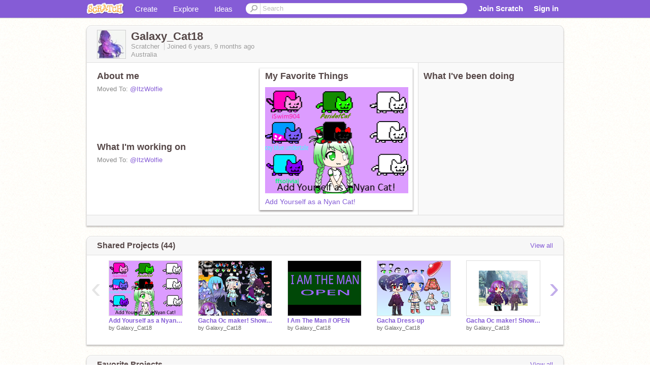

--- FILE ---
content_type: text/html; charset=utf-8
request_url: https://scratch.mit.edu/users/Galaxy_Cat18/
body_size: 13969
content:

<!DOCTYPE html>

<html>
  <head>
  
    <!-- Google Tag Manager -->
    <script>(function(w,d,s,l,i){w[l]=w[l]||[];w[l].push({'gtm.start':
      new Date().getTime(),event:'gtm.js'});var f=d.getElementsByTagName(s)[0],
      j=d.createElement(s),dl=l!='dataLayer'?'&l='+l:'';j.async=true;j.src=
      'https://www.googletagmanager.com/gtm.js?id='+i+dl+'';f.parentNode.insertBefore(j,f);
      })(window,document,'script','dataLayer','GTM-NBMRDKQ');</script>
    <!-- End Google Tag Manager -->
  
  <meta http-equiv="X-UA-Compatible" content="IE=Edge" />
     
    <meta name="google-site-verification" content="m_3TAXDreGTFyoYnEmU9mcKB4Xtw5mw6yRkuJtXRKxM" />
    <title>Galaxy_Cat18 on Scratch</title>
    

<meta name="description" content="Galaxy_Cat18 on Scratch" />

    <link rel="stylesheet" href="//cdn.scratch.mit.edu/scratchr2/static/__4e0742d12e7ec27fbe5c4d5078faf541__/vendor/redmond/jquery.ui.all.css" />
    
        <link href="//cdn.scratch.mit.edu/scratchr2/static/__4e0742d12e7ec27fbe5c4d5078faf541__/css/main.css" rel="stylesheet" type="text/css" />
   
   <link rel="stylesheet" href="//cdn.scratch.mit.edu/scratchr2/static/__4e0742d12e7ec27fbe5c4d5078faf541__//css/handheld.css" media="handheld, only screen and (max-device-width:480px)"/>

    
<!-- templates/profiles/profile_detail.html block css -->
<link href="//cdn.scratch.mit.edu/scratchr2/static/__4e0742d12e7ec27fbe5c4d5078faf541__//css/pages/profile.css" rel="stylesheet" />
<link href="//cdn.scratch.mit.edu/scratchr2/static/__4e0742d12e7ec27fbe5c4d5078faf541__//vendor/redmond/jquery.ui.all.css" rel="stylesheet"/>
<link href="//cdn.scratch.mit.edu/scratchr2/static/__4e0742d12e7ec27fbe5c4d5078faf541__//css/modules/modal.css" rel="stylesheet"/>
<!-- end block css -->

    <script type="text/javascript" src="//cdn.scratch.mit.edu/scratchr2/static/__4e0742d12e7ec27fbe5c4d5078faf541__//js/jquery.min.js"></script>
    <script type="text/javascript" src="//cdn.scratch.mit.edu/scratchr2/static/__4e0742d12e7ec27fbe5c4d5078faf541__/js/lib/underscore-min.js"></script>
    <script type="text/javascript" src="//cdn.scratch.mit.edu/scratchr2/static/__4e0742d12e7ec27fbe5c4d5078faf541__//js/gaq-ga4.js"></script>
    <script>
      window.console||(window.console={log:$.noop,error:$.noop,debug:$.noop}); // ensure console fails gracefully when missing
      var sessionCookieName = 'scratchsessionsid';
      
      
      
      

    </script>
    <script type="text/javascript">
        function getCookie(name) {
            var cookieValue = null;
            if (document.cookie && document.cookie != '') {
                var cookies = document.cookie.split(';');
                for (var i = 0; i < cookies.length; i++) {
                    var cookie = jQuery.trim(cookies[i]);
                    // Does this cookie string begin with the name we want?
                    if (cookie.substring(0, name.length + 1) == (name + '=')) {
                        cookieValue = decodeURIComponent(cookie.substring(name.length + 1));
                        break;
                    }
                }
            }
            return cookieValue;
        }

        function setCookie(name, value, days) {
            var expires;

            if (days) {
                var date = new Date();
                date.setTime(date.getTime() + (days * 24 * 60 * 60 * 1000));
                expires = "; expires=" + date.toGMTString();
            } else {
                expires = "";
            }
            document.cookie = escape(name) + "=" + escape(value) + expires + "; path=/";
        }
    </script>
    
  <script>
    

var Scratch = Scratch || {};
Scratch.INIT_DATA = Scratch.INIT_DATA || {};



Scratch.INIT_DATA.ADMIN = false;
Scratch.INIT_DATA.LOGGED_IN_USER = {
  
  options: {
    
    
  

  


  }
};

Scratch.INIT_DATA.project_comments_enabled = true;
Scratch.INIT_DATA.gallery_comments_enabled = true;
Scratch.INIT_DATA.userprofile_comments_enabled = true;

Scratch.INIT_DATA.BROWSERS_SUPPORTED = {

  chrome: 35,
  firefox: 31,
  msie: 8,
  safari: 7
};

Scratch.INIT_DATA.TEMPLATE_CUES = {

  unsupported_browser: true,
  welcome: true,
  confirmed_email: false
};




Scratch.INIT_DATA.PROFILE = {
  model: {
    id: 'Galaxy_Cat18',
    userId: 44467909,
    username: 'Galaxy_Cat18',
    thumbnail_url: '//uploads.scratch.mit.edu/users/avatars/44467909.png',
    comments_allowed: true
  },
  related_counts: {
  }
   
  ,featuredProject: {
    title: 'Add Yourself as a Nyan Cat! ',
    id: 328919254, 
    creator: 'Galaxy_Cat18',
    isPublished: true,
  },
  featuredProjectLabel: "My Favorite Things"
 
}  
Scratch.INIT_DATA.ADMIN_PANEL = {
  'adminURL': '/users/Galaxy_Cat18/admin/'
}




Scratch.INIT_DATA.IS_IP_BANNED = false;

Scratch.INIT_DATA.GLOBAL_URLS = {
  'media_url': '//uploads.scratch.mit.edu/',
  'static_url': '//cdn.scratch.mit.edu/scratchr2/static/__4e0742d12e7ec27fbe5c4d5078faf541__/',
  'static_path': '/scratchr2/static/__4e0742d12e7ec27fbe5c4d5078faf541__/'
}

Scratch.INIT_DATA.IS_SOCIAL = false;

  </script>


    <meta property="og:type" content="website" />
    
    <meta property="og:description" content="Make games, stories and interactive art with Scratch. (scratch.mit.edu)"/>
    

    
    <meta property="og:title" content="Scratch - Imagine, Program, Share"/>
    <meta property="og:url" content="https://scratch.mit.edu/users/Galaxy_Cat18/" />
    

  </head>

  <body class="" >
  
    <!-- Google Tag Manager (noscript) -->
    <noscript><iframe src="https://www.googletagmanager.com/ns.html?id=GTM-NBMRDKQ" height="0" width="0" style="display:none;visibility:hidden"></iframe></noscript>
    <!-- End Google Tag Manager (noscript) -->
  
  <!--[if lte IE 8]>
  <div class="unsupported-browser banner" data-cue="unsupported_browser">
    <div class="container">
      <span>Scratch supports Internet Explorer 9+. We suggest you upgrade to <a href="/info/faq/#requirements">a supported browser</a>, <a href="/scratch2download/">download the offline editor</a>, or <a href="https://en.scratch-wiki.info/wiki/List_of_Bug_Workarounds">read about common workarounds</a>.</span>
    </div>
  </div>
  <![endif]-->
    <div id="pagewrapper">
      
      
      <div id="topnav" >
      <div class="innerwrap">
        <div class="container">
          <a href="/" class="logo"><span class="scratch"></span></a>
          <ul class="site-nav">
            <li><a id="project-create" href="/projects/editor/?tip_bar=home">Create</a></li><li><a href="/explore/projects/all">Explore</a></li><li class="last"><a href="/ideas">Ideas</a></li>
          </ul>
          
          <form class="search" action="/search/projects" method="get" class="search">
            <input type="submit" class="glass" value="">
            
	          <input id="search-input" type="text" placeholder="Search" name="q" >
          </form>
          
          <ul class="account-nav"></ul>
          <script type="text/template" id="template-account-nav-logged-out">
          <ul class="account-nav" >
              <li class="join-scratch"><a href="/join">Join Scratch</a></li><li id="login-dropdown" class="sign-in dropdown"><span data-toggle="dropdown" class="dropdown-toggle"><span>Sign in</span></span><div class="popover bottom dropdown-menu"><div class="arrow"></div><div class="popover-content" ><form method="post" id="login" action="#"><label for="username">Username</label><input type="text" id="login_dropdown_username" name="username" maxlength="30" class="wide username" /><label for="password" class="password">Password</label><input type="password" name="password" class="wide password" /><div class="ajax-loader" style="display:none; float: left;"></div><button type="submit">Sign in</button><span class="forgot-password"><a href="/accounts/password_reset/">Need help?</a></span><div class="error"></div></form></div></div></li><li data-control="modal-login" class="sign-in mobile"><span>Sign in</span></li>
          </ul>
          </script>
          <script type="text/template" id="template-account-nav-logged-in">
          <ul class="account-nav logged-in"><li class="messages"><a title="messages - updates and notices" href="/messages" class="messages-icon"><span class="notificationsCount none">0</span></a></li><li class="my-stuff"><a title="my stuff - manage projects and studios" href="/mystuff/" class="mystuff-icon"></a></li><li class="logged-in-user dropdown"><span class="user-name dropdown-toggle" data-toggle="dropdown"><% if (LOGGED_IN_USER.model.membership_avatar_badge){ %><div class="avatar-badge-wrapper"><img class="user-icon avatar-badge" src="<%- LOGGED_IN_USER.model.thumbnail_url %>" width="24" height="24"></div><% } else { %><img class="user-icon" src="<%- LOGGED_IN_USER.model.thumbnail_url %>" width="24" height="24"><% } %><%- LOGGED_IN_USER.model.username_truncated %><span class="caret"></span></span><div class="dropdown-menu blue" ><ul class="user-nav"><li><a href="<%- LOGGED_IN_USER.model.profile_url %>">Profile</a></li><li><a href="/mystuff/">My Stuff</a></li><% if (LOGGED_IN_USER.model.is_educator){ %><li><a href="/educators/classes/">My Classes</a></li><% } %><% if (LOGGED_IN_USER.model.is_student){ %><li><a href="/classes/<%- LOGGED_IN_USER.model.classroom_id %>/">My Class</a></li><% } %><li><a href="/accounts/settings/">Account settings</a></li><li id="logout" class="logout divider"><form method="post" action="/accounts/logout/"><input type='hidden' name='csrfmiddlewaretoken' value='c4z7gB9jRrVt3qcuUzaXT5mCp5Cg8S44' /><input type="submit" value="Sign out"></form></li></ul></div></li></ul>
          </script>
          <script type="text/javascript" src="//cdn.scratch.mit.edu/scratchr2/static/__4e0742d12e7ec27fbe5c4d5078faf541__/js/account-nav.js"></script>
        </div>
        <iframe class="iframeshim" frameborder="0" scrolling="no"><html><head></head><body></body></html></iframe>
      </div><!-- innerwrap -->
      </div>
        

      <div class="privacy-update banner" style="display:none;">
        <div class="container">
          <span>The Scratch privacy policy has been updated, effective May 25, 2023. You can see the new policy <a href="https://mitscratch.freshdesk.com/en/support/solutions/articles/4000219339-privacy-policy">here</a>.</span>
          <div class="close">x</div>
        </div>
      </div>

      <div class="confirm-email banner" data-cue="confirmed_email" style="display:none;">
        <div class="container">
          <span><a id="confirm-email-popup" href="#">Confirm your email</a> to enable sharing. <a href="/info/faq/#accounts">Having trouble?</a></span>
          <div class="close">x</div>
        </div>
      </div>

      <div class="email-outage banner" style="display:none; background-color:#FF661A;">
        <div class="container">
          <span>We are experiencing a disruption with email delivery. If you are not receiving emails from us, please try after 8am EST.</span>
          <div class="close">x</div>
        </div>
      </div>

        
        <div class="container" id="content">
        <div id="alert-view"></div>
        


  

<!-- templates/profiles/profile_detail.html block main-content -->
<div class="box" id="profile-data">
  <div class="box-head">
    <form id="profile-avatar" class="portrait">
      <div class="avatar">
      <a href="/users/Galaxy_Cat18/">
        <img src="//cdn2.scratch.mit.edu/get_image/user/44467909_60x60.png" width="55" height="55"/>
        <div class="loading-img s48"></div>
      </a>
      
    </div>
    </form>
    <div class="header-text">
      <h2>Galaxy_Cat18</h2>
      <p class="profile-details">
      
      <span class="group">
        Scratcher
         
        
      </span> 
      Joined <span title="2019-04-22">6 years, 9 months</span> ago
      <span class="location">Australia</span>
      </p>
    </div>
    
    
  </div>
  <div class="box-content" id="profile-box">
    <div class="action-bar">
      <div id="alert-view" class="">
      </div>
    </div>
    <div class="inner clearfix">
      <div class="user-content">
        <div id="user-details" class="about">
          <div class="loading-img s48"></div>
          <h3>About me</h3>
          
            <div id="bio-readonly" class="read-only">
              <div class="viewport">
                <p class="overview">Moved To:  <a href="/users/ItzWolfie">@ItzWolfie</a></p>
              </div>
            </div>
          

          <h3>What I'm working on</h3>
          
          <div id="status-readonly" class="read-only">
            <div class="viewport">
              <p class="overview">Moved To:  <a href="/users/ItzWolfie">@ItzWolfie</a></p>
            </div>
          </div>
          
        </div>

        
            <div class="player">
                <h3 class="featured-project-heading">My Favorite Things</h3>
                <div class="stage" style="width: 282px;">
                    <a href="/projects/328919254/" id="featured-project">
                        <img src="//cdn2.scratch.mit.edu/get_image/project/328919254_282x210.png" width="282" height="210" alt="Featured project"/>
                        
                    </a>
                </div>
                <span class="title">
                    <a class="project-name" href="/projects/328919254/">Add Yourself as a Nyan Cat! </a>
                </span>

            </div>
        
      </div>
        <div class="doing">
            <h3>What I've been doing</h3>
          <div id="activity-feed">
          </div>
        </div>
    </div>
  </div>
  <div class="footer">
  
  </div>
</div>
<div class="profile-box-footer-module" id="profile-box-footer">
</div>




<div class="box slider-carousel-container prevent-select" >
  <div class="box-head">
      <h4>Shared Projects (44)</h4>
    <a href="/users/Galaxy_Cat18/projects/" data-control="view-all">View all</a>
  </div>
  <div class="box-content slider-carousel horizontal" id="shared">
    
    <div class="viewport">
      <ul class="scroll-content">
      
        










<!-- templates/carousel/project-thumb.html -->
<li class="project thumb item">
  <a href="/projects/328919254/">
    <img class="lazy image" data-original="//cdn2.scratch.mit.edu/get_image/project/328919254_144x108.png" width="144" height="108" />
  </a>
  <span class="title">
    <a href="/projects/328919254/">Add Yourself as a Nyan Cat! </a>
  </span>
  <span class="owner" >
      
        
            by <a href="/users/Galaxy_Cat18/">Galaxy_Cat18</a>
            <!-- 
              When rendered from the profile page, we have `profile` in the context.
              We only want to hide the membership label from the project thumbnail
              when displayed from the profile page on the user's own profile.
              The purpose is to reduce visual overload from membership elements.
            -->
            
        
      
  </span>
  
</li>
<!-- end templates/carousel/project-thumb.html -->




      
        










<!-- templates/carousel/project-thumb.html -->
<li class="project thumb item">
  <a href="/projects/326388773/">
    <img class="lazy image" data-original="//cdn2.scratch.mit.edu/get_image/project/326388773_144x108.png" width="144" height="108" />
  </a>
  <span class="title">
    <a href="/projects/326388773/">Gacha Oc maker! Show me your OCS!   UPDATED remix-2</a>
  </span>
  <span class="owner" >
      
        
            by <a href="/users/Galaxy_Cat18/">Galaxy_Cat18</a>
            <!-- 
              When rendered from the profile page, we have `profile` in the context.
              We only want to hide the membership label from the project thumbnail
              when displayed from the profile page on the user's own profile.
              The purpose is to reduce visual overload from membership elements.
            -->
            
        
      
  </span>
  
</li>
<!-- end templates/carousel/project-thumb.html -->




      
        










<!-- templates/carousel/project-thumb.html -->
<li class="project thumb item">
  <a href="/projects/326370916/">
    <img class="lazy image" data-original="//cdn2.scratch.mit.edu/get_image/project/326370916_144x108.png" width="144" height="108" />
  </a>
  <span class="title">
    <a href="/projects/326370916/">I Am The Man // OPEN</a>
  </span>
  <span class="owner" >
      
        
            by <a href="/users/Galaxy_Cat18/">Galaxy_Cat18</a>
            <!-- 
              When rendered from the profile page, we have `profile` in the context.
              We only want to hide the membership label from the project thumbnail
              when displayed from the profile page on the user's own profile.
              The purpose is to reduce visual overload from membership elements.
            -->
            
        
      
  </span>
  
</li>
<!-- end templates/carousel/project-thumb.html -->




      
        










<!-- templates/carousel/project-thumb.html -->
<li class="project thumb item">
  <a href="/projects/326369423/">
    <img class="lazy image" data-original="//cdn2.scratch.mit.edu/get_image/project/326369423_144x108.png" width="144" height="108" />
  </a>
  <span class="title">
    <a href="/projects/326369423/">Gacha Dress-up </a>
  </span>
  <span class="owner" >
      
        
            by <a href="/users/Galaxy_Cat18/">Galaxy_Cat18</a>
            <!-- 
              When rendered from the profile page, we have `profile` in the context.
              We only want to hide the membership label from the project thumbnail
              when displayed from the profile page on the user's own profile.
              The purpose is to reduce visual overload from membership elements.
            -->
            
        
      
  </span>
  
</li>
<!-- end templates/carousel/project-thumb.html -->




      
        










<!-- templates/carousel/project-thumb.html -->
<li class="project thumb item">
  <a href="/projects/326353208/">
    <img class="lazy image" data-original="//cdn2.scratch.mit.edu/get_image/project/326353208_144x108.png" width="144" height="108" />
  </a>
  <span class="title">
    <a href="/projects/326353208/">Gacha Oc maker! Show me your OCS!   UPDATED</a>
  </span>
  <span class="owner" >
      
        
            by <a href="/users/Galaxy_Cat18/">Galaxy_Cat18</a>
            <!-- 
              When rendered from the profile page, we have `profile` in the context.
              We only want to hide the membership label from the project thumbnail
              when displayed from the profile page on the user's own profile.
              The purpose is to reduce visual overload from membership elements.
            -->
            
        
      
  </span>
  
</li>
<!-- end templates/carousel/project-thumb.html -->




      
        










<!-- templates/carousel/project-thumb.html -->
<li class="project thumb item">
  <a href="/projects/326355058/">
    <img class="lazy image" data-original="//cdn2.scratch.mit.edu/get_image/project/326355058_144x108.png" width="144" height="108" />
  </a>
  <span class="title">
    <a href="/projects/326355058/">☆ headphones MAP - part 2 ( ͡° ͜ʖ ͡°)</a>
  </span>
  <span class="owner" >
      
        
            by <a href="/users/Galaxy_Cat18/">Galaxy_Cat18</a>
            <!-- 
              When rendered from the profile page, we have `profile` in the context.
              We only want to hide the membership label from the project thumbnail
              when displayed from the profile page on the user's own profile.
              The purpose is to reduce visual overload from membership elements.
            -->
            
        
      
  </span>
  
</li>
<!-- end templates/carousel/project-thumb.html -->




      
        










<!-- templates/carousel/project-thumb.html -->
<li class="project thumb item">
  <a href="/projects/326353872/">
    <img class="lazy image" data-original="//cdn2.scratch.mit.edu/get_image/project/326353872_144x108.png" width="144" height="108" />
  </a>
  <span class="title">
    <a href="/projects/326353872/">Mimi&#39;s story Intro (added me)</a>
  </span>
  <span class="owner" >
      
        
            by <a href="/users/Galaxy_Cat18/">Galaxy_Cat18</a>
            <!-- 
              When rendered from the profile page, we have `profile` in the context.
              We only want to hide the membership label from the project thumbnail
              when displayed from the profile page on the user's own profile.
              The purpose is to reduce visual overload from membership elements.
            -->
            
        
      
  </span>
  
</li>
<!-- end templates/carousel/project-thumb.html -->




      
        










<!-- templates/carousel/project-thumb.html -->
<li class="project thumb item">
  <a href="/projects/326352774/">
    <img class="lazy image" data-original="//cdn2.scratch.mit.edu/get_image/project/326352774_144x108.png" width="144" height="108" />
  </a>
  <span class="title">
    <a href="/projects/326352774/">Gacha Oc maker! Show me your OCS!   UPDATED remix</a>
  </span>
  <span class="owner" >
      
        
            by <a href="/users/Galaxy_Cat18/">Galaxy_Cat18</a>
            <!-- 
              When rendered from the profile page, we have `profile` in the context.
              We only want to hide the membership label from the project thumbnail
              when displayed from the profile page on the user's own profile.
              The purpose is to reduce visual overload from membership elements.
            -->
            
        
      
  </span>
  
</li>
<!-- end templates/carousel/project-thumb.html -->




      
        










<!-- templates/carousel/project-thumb.html -->
<li class="project thumb item">
  <a href="/projects/326074319/">
    <img class="lazy image" data-original="//cdn2.scratch.mit.edu/get_image/project/326074319_144x108.png" width="144" height="108" />
  </a>
  <span class="title">
    <a href="/projects/326074319/">Gacha Sad-STORY</a>
  </span>
  <span class="owner" >
      
        
            by <a href="/users/Galaxy_Cat18/">Galaxy_Cat18</a>
            <!-- 
              When rendered from the profile page, we have `profile` in the context.
              We only want to hide the membership label from the project thumbnail
              when displayed from the profile page on the user's own profile.
              The purpose is to reduce visual overload from membership elements.
            -->
            
        
      
  </span>
  
</li>
<!-- end templates/carousel/project-thumb.html -->




      
        










<!-- templates/carousel/project-thumb.html -->
<li class="project thumb item">
  <a href="/projects/326062407/">
    <img class="lazy image" data-original="//cdn2.scratch.mit.edu/get_image/project/326062407_144x108.png" width="144" height="108" />
  </a>
  <span class="title">
    <a href="/projects/326062407/">Timebomb~part 8 </a>
  </span>
  <span class="owner" >
      
        
            by <a href="/users/Galaxy_Cat18/">Galaxy_Cat18</a>
            <!-- 
              When rendered from the profile page, we have `profile` in the context.
              We only want to hide the membership label from the project thumbnail
              when displayed from the profile page on the user's own profile.
              The purpose is to reduce visual overload from membership elements.
            -->
            
        
      
  </span>
  
</li>
<!-- end templates/carousel/project-thumb.html -->




      
        










<!-- templates/carousel/project-thumb.html -->
<li class="project thumb item">
  <a href="/projects/325888044/">
    <img class="lazy image" data-original="//cdn2.scratch.mit.edu/get_image/project/325888044_144x108.png" width="144" height="108" />
  </a>
  <span class="title">
    <a href="/projects/325888044/">A Potato Flew Around My Room || ft. Itz Angiiee.</a>
  </span>
  <span class="owner" >
      
        
            by <a href="/users/Galaxy_Cat18/">Galaxy_Cat18</a>
            <!-- 
              When rendered from the profile page, we have `profile` in the context.
              We only want to hide the membership label from the project thumbnail
              when displayed from the profile page on the user's own profile.
              The purpose is to reduce visual overload from membership elements.
            -->
            
        
      
  </span>
  
</li>
<!-- end templates/carousel/project-thumb.html -->




      
        










<!-- templates/carousel/project-thumb.html -->
<li class="project thumb item">
  <a href="/projects/325886081/">
    <img class="lazy image" data-original="//cdn2.scratch.mit.edu/get_image/project/325886081_144x108.png" width="144" height="108" />
  </a>
  <span class="title">
    <a href="/projects/325886081/">Trailer to Mimi&#39;s story</a>
  </span>
  <span class="owner" >
      
        
            by <a href="/users/Galaxy_Cat18/">Galaxy_Cat18</a>
            <!-- 
              When rendered from the profile page, we have `profile` in the context.
              We only want to hide the membership label from the project thumbnail
              when displayed from the profile page on the user's own profile.
              The purpose is to reduce visual overload from membership elements.
            -->
            
        
      
  </span>
  
</li>
<!-- end templates/carousel/project-thumb.html -->




      
        










<!-- templates/carousel/project-thumb.html -->
<li class="project thumb item">
  <a href="/projects/325442920/">
    <img class="lazy image" data-original="//cdn2.scratch.mit.edu/get_image/project/325442920_144x108.png" width="144" height="108" />
  </a>
  <span class="title">
    <a href="/projects/325442920/">Nyan cat </a>
  </span>
  <span class="owner" >
      
        
            by <a href="/users/Galaxy_Cat18/">Galaxy_Cat18</a>
            <!-- 
              When rendered from the profile page, we have `profile` in the context.
              We only want to hide the membership label from the project thumbnail
              when displayed from the profile page on the user's own profile.
              The purpose is to reduce visual overload from membership elements.
            -->
            
        
      
  </span>
  
</li>
<!-- end templates/carousel/project-thumb.html -->




      
        










<!-- templates/carousel/project-thumb.html -->
<li class="project thumb item">
  <a href="/projects/325439677/">
    <img class="lazy image" data-original="//cdn2.scratch.mit.edu/get_image/project/325439677_144x108.png" width="144" height="108" />
  </a>
  <span class="title">
    <a href="/projects/325439677/">add your self as a marshmallow!!  </a>
  </span>
  <span class="owner" >
      
        
            by <a href="/users/Galaxy_Cat18/">Galaxy_Cat18</a>
            <!-- 
              When rendered from the profile page, we have `profile` in the context.
              We only want to hide the membership label from the project thumbnail
              when displayed from the profile page on the user's own profile.
              The purpose is to reduce visual overload from membership elements.
            -->
            
        
      
  </span>
  
</li>
<!-- end templates/carousel/project-thumb.html -->




      
        










<!-- templates/carousel/project-thumb.html -->
<li class="project thumb item">
  <a href="/projects/325399947/">
    <img class="lazy image" data-original="//cdn2.scratch.mit.edu/get_image/project/325399947_144x108.png" width="144" height="108" />
  </a>
  <span class="title">
    <a href="/projects/325399947/">...</a>
  </span>
  <span class="owner" >
      
        
            by <a href="/users/Galaxy_Cat18/">Galaxy_Cat18</a>
            <!-- 
              When rendered from the profile page, we have `profile` in the context.
              We only want to hide the membership label from the project thumbnail
              when displayed from the profile page on the user's own profile.
              The purpose is to reduce visual overload from membership elements.
            -->
            
        
      
  </span>
  
</li>
<!-- end templates/carousel/project-thumb.html -->




      
        










<!-- templates/carousel/project-thumb.html -->
<li class="project thumb item">
  <a href="/projects/325392509/">
    <img class="lazy image" data-original="//cdn2.scratch.mit.edu/get_image/project/325392509_144x108.png" width="144" height="108" />
  </a>
  <span class="title">
    <a href="/projects/325392509/">Headphones In Need</a>
  </span>
  <span class="owner" >
      
        
            by <a href="/users/Galaxy_Cat18/">Galaxy_Cat18</a>
            <!-- 
              When rendered from the profile page, we have `profile` in the context.
              We only want to hide the membership label from the project thumbnail
              when displayed from the profile page on the user's own profile.
              The purpose is to reduce visual overload from membership elements.
            -->
            
        
      
  </span>
  
</li>
<!-- end templates/carousel/project-thumb.html -->




      
        










<!-- templates/carousel/project-thumb.html -->
<li class="project thumb item">
  <a href="/projects/324461850/">
    <img class="lazy image" data-original="//cdn2.scratch.mit.edu/get_image/project/324461850_144x108.png" width="144" height="108" />
  </a>
  <span class="title">
    <a href="/projects/324461850/">I hate you</a>
  </span>
  <span class="owner" >
      
        
            by <a href="/users/Galaxy_Cat18/">Galaxy_Cat18</a>
            <!-- 
              When rendered from the profile page, we have `profile` in the context.
              We only want to hide the membership label from the project thumbnail
              when displayed from the profile page on the user's own profile.
              The purpose is to reduce visual overload from membership elements.
            -->
            
        
      
  </span>
  
</li>
<!-- end templates/carousel/project-thumb.html -->




      
        










<!-- templates/carousel/project-thumb.html -->
<li class="project thumb item">
  <a href="/projects/324464526/">
    <img class="lazy image" data-original="//cdn2.scratch.mit.edu/get_image/project/324464526_144x108.png" width="144" height="108" />
  </a>
  <span class="title">
    <a href="/projects/324464526/">Happy To Sad part2 </a>
  </span>
  <span class="owner" >
      
        
            by <a href="/users/Galaxy_Cat18/">Galaxy_Cat18</a>
            <!-- 
              When rendered from the profile page, we have `profile` in the context.
              We only want to hide the membership label from the project thumbnail
              when displayed from the profile page on the user's own profile.
              The purpose is to reduce visual overload from membership elements.
            -->
            
        
      
  </span>
  
</li>
<!-- end templates/carousel/project-thumb.html -->




      
        










<!-- templates/carousel/project-thumb.html -->
<li class="project thumb item">
  <a href="/projects/324462508/">
    <img class="lazy image" data-original="//cdn2.scratch.mit.edu/get_image/project/324462508_144x108.png" width="144" height="108" />
  </a>
  <span class="title">
    <a href="/projects/324462508/">Happy To Sad</a>
  </span>
  <span class="owner" >
      
        
            by <a href="/users/Galaxy_Cat18/">Galaxy_Cat18</a>
            <!-- 
              When rendered from the profile page, we have `profile` in the context.
              We only want to hide the membership label from the project thumbnail
              when displayed from the profile page on the user's own profile.
              The purpose is to reduce visual overload from membership elements.
            -->
            
        
      
  </span>
  
</li>
<!-- end templates/carousel/project-thumb.html -->




      
        










<!-- templates/carousel/project-thumb.html -->
<li class="project thumb item">
  <a href="/projects/324402657/">
    <img class="lazy image" data-original="//cdn2.scratch.mit.edu/get_image/project/324402657_144x108.png" width="144" height="108" />
  </a>
  <span class="title">
    <a href="/projects/324402657/">Ice cream maker</a>
  </span>
  <span class="owner" >
      
        
            by <a href="/users/Galaxy_Cat18/">Galaxy_Cat18</a>
            <!-- 
              When rendered from the profile page, we have `profile` in the context.
              We only want to hide the membership label from the project thumbnail
              when displayed from the profile page on the user's own profile.
              The purpose is to reduce visual overload from membership elements.
            -->
            
        
      
  </span>
  
</li>
<!-- end templates/carousel/project-thumb.html -->




      
      </ul>
    </div>
    
  </div>
</div>



<div class="box slider-carousel-container prevent-select" >
  <div class="box-head">
      <h4>Favorite Projects</h4>
    <a href="/users/Galaxy_Cat18/favorites/" data-control="view-all">View all</a>
  </div>
  <div class="box-content slider-carousel horizontal" id="favorites">
    
    <div class="viewport">
      <ul class="scroll-content">
      
        










<!-- templates/carousel/project-thumb.html -->
<li class="project thumb item">
  <a href="/projects/328930759/">
    <img class="lazy image" data-original="//cdn2.scratch.mit.edu/get_image/project/328930759_144x108.png" width="144" height="108" />
  </a>
  <span class="title">
    <a href="/projects/328930759/">Fantasize meme</a>
  </span>
  <span class="owner" >
      
        
            by <a href="/users/Chocolate_chan/">Chocolate_chan</a>
            <!-- 
              When rendered from the profile page, we have `profile` in the context.
              We only want to hide the membership label from the project thumbnail
              when displayed from the profile page on the user's own profile.
              The purpose is to reduce visual overload from membership elements.
            -->
            
        
      
  </span>
  
</li>
<!-- end templates/carousel/project-thumb.html -->




      
        










<!-- templates/carousel/project-thumb.html -->
<li class="project thumb item">
  <a href="/projects/330535208/">
    <img class="lazy image" data-original="//cdn2.scratch.mit.edu/get_image/project/330535208_144x108.png" width="144" height="108" />
  </a>
  <span class="title">
    <a href="/projects/330535208/">panic-room</a>
  </span>
  <span class="owner" >
      
        
            by <a href="/users/ItzWolfie/">ItzWolfie</a>
            <!-- 
              When rendered from the profile page, we have `profile` in the context.
              We only want to hide the membership label from the project thumbnail
              when displayed from the profile page on the user's own profile.
              The purpose is to reduce visual overload from membership elements.
            -->
            
        
      
  </span>
  
</li>
<!-- end templates/carousel/project-thumb.html -->




      
        










<!-- templates/carousel/project-thumb.html -->
<li class="project thumb item">
  <a href="/projects/330021107/">
    <img class="lazy image" data-original="//cdn2.scratch.mit.edu/get_image/project/330021107_144x108.png" width="144" height="108" />
  </a>
  <span class="title">
    <a href="/projects/330021107/">Worst In Me </a>
  </span>
  <span class="owner" >
      
        
            by <a href="/users/ItzWolfie/">ItzWolfie</a>
            <!-- 
              When rendered from the profile page, we have `profile` in the context.
              We only want to hide the membership label from the project thumbnail
              when displayed from the profile page on the user's own profile.
              The purpose is to reduce visual overload from membership elements.
            -->
            
        
      
  </span>
  
</li>
<!-- end templates/carousel/project-thumb.html -->




      
        










<!-- templates/carousel/project-thumb.html -->
<li class="project thumb item">
  <a href="/projects/323952132/">
    <img class="lazy image" data-original="//cdn2.scratch.mit.edu/get_image/project/323952132_144x108.png" width="144" height="108" />
  </a>
  <span class="title">
    <a href="/projects/323952132/">Test </a>
  </span>
  <span class="owner" >
      
        
            by <a href="/users/-loverG_acha33/">-loverG_acha33</a>
            <!-- 
              When rendered from the profile page, we have `profile` in the context.
              We only want to hide the membership label from the project thumbnail
              when displayed from the profile page on the user's own profile.
              The purpose is to reduce visual overload from membership elements.
            -->
            
        
      
  </span>
  
</li>
<!-- end templates/carousel/project-thumb.html -->




      
        










<!-- templates/carousel/project-thumb.html -->
<li class="project thumb item">
  <a href="/projects/41839952/">
    <img class="lazy image" data-original="//cdn2.scratch.mit.edu/get_image/project/41839952_144x108.png" width="144" height="108" />
  </a>
  <span class="title">
    <a href="/projects/41839952/">Pointless Mario Animation XDD</a>
  </span>
  <span class="owner" >
      
        
            by <a href="/users/DJMario27/">DJMario27</a>
            <!-- 
              When rendered from the profile page, we have `profile` in the context.
              We only want to hide the membership label from the project thumbnail
              when displayed from the profile page on the user's own profile.
              The purpose is to reduce visual overload from membership elements.
            -->
            
        
      
  </span>
  
</li>
<!-- end templates/carousel/project-thumb.html -->




      
        










<!-- templates/carousel/project-thumb.html -->
<li class="project thumb item">
  <a href="/projects/326437108/">
    <img class="lazy image" data-original="//cdn2.scratch.mit.edu/get_image/project/326437108_144x108.png" width="144" height="108" />
  </a>
  <span class="title">
    <a href="/projects/326437108/">for galaxy_cat18</a>
  </span>
  <span class="owner" >
      
        
            by <a href="/users/ItzWolfie/">ItzWolfie</a>
            <!-- 
              When rendered from the profile page, we have `profile` in the context.
              We only want to hide the membership label from the project thumbnail
              when displayed from the profile page on the user's own profile.
              The purpose is to reduce visual overload from membership elements.
            -->
            
        
      
  </span>
  
</li>
<!-- end templates/carousel/project-thumb.html -->




      
        










<!-- templates/carousel/project-thumb.html -->
<li class="project thumb item">
  <a href="/projects/163455313/">
    <img class="lazy image" data-original="//cdn2.scratch.mit.edu/get_image/project/163455313_144x108.png" width="144" height="108" />
  </a>
  <span class="title">
    <a href="/projects/163455313/">Savage [ORIGI MEME]</a>
  </span>
  <span class="owner" >
      
        
            by <a href="/users/RedCuzImAwesome/">RedCuzImAwesome</a>
            <!-- 
              When rendered from the profile page, we have `profile` in the context.
              We only want to hide the membership label from the project thumbnail
              when displayed from the profile page on the user's own profile.
              The purpose is to reduce visual overload from membership elements.
            -->
            
        
      
  </span>
  
</li>
<!-- end templates/carousel/project-thumb.html -->




      
        










<!-- templates/carousel/project-thumb.html -->
<li class="project thumb item">
  <a href="/projects/323176681/">
    <img class="lazy image" data-original="//cdn2.scratch.mit.edu/get_image/project/323176681_144x108.png" width="144" height="108" />
  </a>
  <span class="title">
    <a href="/projects/323176681/">☆ pastel - meme</a>
  </span>
  <span class="owner" >
      
        
            by <a href="/users/s-a-l-t-i/">s-a-l-t-i</a>
            <!-- 
              When rendered from the profile page, we have `profile` in the context.
              We only want to hide the membership label from the project thumbnail
              when displayed from the profile page on the user's own profile.
              The purpose is to reduce visual overload from membership elements.
            -->
            
        
      
  </span>
  
</li>
<!-- end templates/carousel/project-thumb.html -->




      
        










<!-- templates/carousel/project-thumb.html -->
<li class="project thumb item">
  <a href="/projects/318212482/">
    <img class="lazy image" data-original="//cdn2.scratch.mit.edu/get_image/project/318212482_144x108.png" width="144" height="108" />
  </a>
  <span class="title">
    <a href="/projects/318212482/">☆ 5-style challenge!</a>
  </span>
  <span class="owner" >
      
        
            by <a href="/users/s-a-l-t-i/">s-a-l-t-i</a>
            <!-- 
              When rendered from the profile page, we have `profile` in the context.
              We only want to hide the membership label from the project thumbnail
              when displayed from the profile page on the user's own profile.
              The purpose is to reduce visual overload from membership elements.
            -->
            
        
      
  </span>
  
</li>
<!-- end templates/carousel/project-thumb.html -->




      
        










<!-- templates/carousel/project-thumb.html -->
<li class="project thumb item">
  <a href="/projects/305265952/">
    <img class="lazy image" data-original="//cdn2.scratch.mit.edu/get_image/project/305265952_144x108.png" width="144" height="108" />
  </a>
  <span class="title">
    <a href="/projects/305265952/">☆ Tangled up MEME</a>
  </span>
  <span class="owner" >
      
        
            by <a href="/users/s-a-l-t-i/">s-a-l-t-i</a>
            <!-- 
              When rendered from the profile page, we have `profile` in the context.
              We only want to hide the membership label from the project thumbnail
              when displayed from the profile page on the user's own profile.
              The purpose is to reduce visual overload from membership elements.
            -->
            
        
      
  </span>
  
</li>
<!-- end templates/carousel/project-thumb.html -->




      
        










<!-- templates/carousel/project-thumb.html -->
<li class="project thumb item">
  <a href="/projects/293102479/">
    <img class="lazy image" data-original="//cdn2.scratch.mit.edu/get_image/project/293102479_144x108.png" width="144" height="108" />
  </a>
  <span class="title">
    <a href="/projects/293102479/">☆ | ENTRY |</a>
  </span>
  <span class="owner" >
      
        
            by <a href="/users/s-a-l-t-i/">s-a-l-t-i</a>
            <!-- 
              When rendered from the profile page, we have `profile` in the context.
              We only want to hide the membership label from the project thumbnail
              when displayed from the profile page on the user's own profile.
              The purpose is to reduce visual overload from membership elements.
            -->
            
        
      
  </span>
  
</li>
<!-- end templates/carousel/project-thumb.html -->




      
        










<!-- templates/carousel/project-thumb.html -->
<li class="project thumb item">
  <a href="/projects/290907099/">
    <img class="lazy image" data-original="//cdn2.scratch.mit.edu/get_image/project/290907099_144x108.png" width="144" height="108" />
  </a>
  <span class="title">
    <a href="/projects/290907099/">☆ home designer</a>
  </span>
  <span class="owner" >
      
        
            by <a href="/users/s-a-l-t-i/">s-a-l-t-i</a>
            <!-- 
              When rendered from the profile page, we have `profile` in the context.
              We only want to hide the membership label from the project thumbnail
              when displayed from the profile page on the user's own profile.
              The purpose is to reduce visual overload from membership elements.
            -->
            
        
      
  </span>
  
</li>
<!-- end templates/carousel/project-thumb.html -->




      
        










<!-- templates/carousel/project-thumb.html -->
<li class="project thumb item">
  <a href="/projects/317608212/">
    <img class="lazy image" data-original="//cdn2.scratch.mit.edu/get_image/project/317608212_144x108.png" width="144" height="108" />
  </a>
  <span class="title">
    <a href="/projects/317608212/">☆ I am The Man MEME ∞</a>
  </span>
  <span class="owner" >
      
        
            by <a href="/users/gritsclayton/">gritsclayton</a>
            <!-- 
              When rendered from the profile page, we have `profile` in the context.
              We only want to hide the membership label from the project thumbnail
              when displayed from the profile page on the user's own profile.
              The purpose is to reduce visual overload from membership elements.
            -->
            
        
      
  </span>
  
</li>
<!-- end templates/carousel/project-thumb.html -->




      
        










<!-- templates/carousel/project-thumb.html -->
<li class="project thumb item">
  <a href="/projects/292795301/">
    <img class="lazy image" data-original="//cdn2.scratch.mit.edu/get_image/project/292795301_144x108.png" width="144" height="108" />
  </a>
  <span class="title">
    <a href="/projects/292795301/">☆ I am The Man MEME</a>
  </span>
  <span class="owner" >
      
        
            by <a href="/users/s-a-l-t-i/">s-a-l-t-i</a>
            <!-- 
              When rendered from the profile page, we have `profile` in the context.
              We only want to hide the membership label from the project thumbnail
              when displayed from the profile page on the user's own profile.
              The purpose is to reduce visual overload from membership elements.
            -->
            
        
      
  </span>
  
</li>
<!-- end templates/carousel/project-thumb.html -->




      
        










<!-- templates/carousel/project-thumb.html -->
<li class="project thumb item">
  <a href="/projects/293115143/">
    <img class="lazy image" data-original="//cdn2.scratch.mit.edu/get_image/project/293115143_144x108.png" width="144" height="108" />
  </a>
  <span class="title">
    <a href="/projects/293115143/">☆ oc&#39;s animation </a>
  </span>
  <span class="owner" >
      
        
            by <a href="/users/s-a-l-t-i/">s-a-l-t-i</a>
            <!-- 
              When rendered from the profile page, we have `profile` in the context.
              We only want to hide the membership label from the project thumbnail
              when displayed from the profile page on the user's own profile.
              The purpose is to reduce visual overload from membership elements.
            -->
            
        
      
  </span>
  
</li>
<!-- end templates/carousel/project-thumb.html -->




      
        










<!-- templates/carousel/project-thumb.html -->
<li class="project thumb item">
  <a href="/projects/325797837/">
    <img class="lazy image" data-original="//cdn2.scratch.mit.edu/get_image/project/325797837_144x108.png" width="144" height="108" />
  </a>
  <span class="title">
    <a href="/projects/325797837/">《I&#39;m Good》MEME For ✩Boba✩</a>
  </span>
  <span class="owner" >
      
        
            by <a href="/users/Jan-Chan/">Jan-Chan</a>
            <!-- 
              When rendered from the profile page, we have `profile` in the context.
              We only want to hide the membership label from the project thumbnail
              when displayed from the profile page on the user's own profile.
              The purpose is to reduce visual overload from membership elements.
            -->
            
        
      
  </span>
  
</li>
<!-- end templates/carousel/project-thumb.html -->




      
        










<!-- templates/carousel/project-thumb.html -->
<li class="project thumb item">
  <a href="/projects/325989017/">
    <img class="lazy image" data-original="//cdn2.scratch.mit.edu/get_image/project/325989017_144x108.png" width="144" height="108" />
  </a>
  <span class="title">
    <a href="/projects/325989017/">Creeper Aw Man WIP</a>
  </span>
  <span class="owner" >
      
        
            by <a href="/users/Jan-Chan/">Jan-Chan</a>
            <!-- 
              When rendered from the profile page, we have `profile` in the context.
              We only want to hide the membership label from the project thumbnail
              when displayed from the profile page on the user's own profile.
              The purpose is to reduce visual overload from membership elements.
            -->
            
        
      
  </span>
  
</li>
<!-- end templates/carousel/project-thumb.html -->




      
        










<!-- templates/carousel/project-thumb.html -->
<li class="project thumb item">
  <a href="/projects/326369290/">
    <img class="lazy image" data-original="//cdn2.scratch.mit.edu/get_image/project/326369290_144x108.png" width="144" height="108" />
  </a>
  <span class="title">
    <a href="/projects/326369290/">Sorry, Jana-</a>
  </span>
  <span class="owner" >
      
        
            by <a href="/users/Beaniie-/">Beaniie-</a>
            <!-- 
              When rendered from the profile page, we have `profile` in the context.
              We only want to hide the membership label from the project thumbnail
              when displayed from the profile page on the user's own profile.
              The purpose is to reduce visual overload from membership elements.
            -->
            
        
      
  </span>
  
</li>
<!-- end templates/carousel/project-thumb.html -->




      
        










<!-- templates/carousel/project-thumb.html -->
<li class="project thumb item">
  <a href="/projects/324982700/">
    <img class="lazy image" data-original="//cdn2.scratch.mit.edu/get_image/project/324982700_144x108.png" width="144" height="108" />
  </a>
  <span class="title">
    <a href="/projects/324982700/">♥ Screen Love ♥ PART 14</a>
  </span>
  <span class="owner" >
      
        
            by <a href="/users/Jan-Chan/">Jan-Chan</a>
            <!-- 
              When rendered from the profile page, we have `profile` in the context.
              We only want to hide the membership label from the project thumbnail
              when displayed from the profile page on the user's own profile.
              The purpose is to reduce visual overload from membership elements.
            -->
            
        
      
  </span>
  
</li>
<!-- end templates/carousel/project-thumb.html -->




      
        










<!-- templates/carousel/project-thumb.html -->
<li class="project thumb item">
  <a href="/projects/326381106/">
    <img class="lazy image" data-original="//cdn2.scratch.mit.edu/get_image/project/326381106_144x108.png" width="144" height="108" />
  </a>
  <span class="title">
    <a href="/projects/326381106/">For bean</a>
  </span>
  <span class="owner" >
      
        
            by <a href="/users/CaramelPancakes/">CaramelPancakes</a>
            <!-- 
              When rendered from the profile page, we have `profile` in the context.
              We only want to hide the membership label from the project thumbnail
              when displayed from the profile page on the user's own profile.
              The purpose is to reduce visual overload from membership elements.
            -->
            
        
      
  </span>
  
</li>
<!-- end templates/carousel/project-thumb.html -->




      
      </ul>
    </div>
    

  </div>
</div>




<div class="box slider-carousel-container prevent-select" >
  <div class="box-head">
      <h4>Studios I'm Following</h4>
    <a href="/users/Galaxy_Cat18/studios_following/" data-control="view-all">View all</a>
  </div>
  <div class="box-content slider-carousel horizontal" id="featured">
    <div class="viewport">
      <ul class="scroll-content">
      
        



<!-- templates/carousel/gallery-thumb.html -->
<li class="gallery thumb item">
  <a href="/studios/25203674/" class="image">
    <span class="image">
      <img class="lazy" data-original="//cdn2.scratch.mit.edu/get_image/gallery/25203674_170x100.png" width="170" height="100" />
    </span>
    <span class="stats">
      <span class="icon-sm studio white"></span>
    </span>
  </a>
  <span class="title">
    <a href="/studios/25203674/">The TWILIGHT Saga-Fan Club...
    </a>
  </span>
</li>
<!-- end templates/carousel/gallery-thumb.html -->


      
        



<!-- templates/carousel/gallery-thumb.html -->
<li class="gallery thumb item">
  <a href="/studios/493076/" class="image">
    <span class="image">
      <img class="lazy" data-original="//cdn2.scratch.mit.edu/get_image/gallery/493076_170x100.png" width="170" height="100" />
    </span>
    <span class="stats">
      <span class="icon-sm studio white"></span>
    </span>
  </a>
  <span class="title">
    <a href="/studios/493076/">Sonic Sprites Studio
    </a>
  </span>
</li>
<!-- end templates/carousel/gallery-thumb.html -->


      
        



<!-- templates/carousel/gallery-thumb.html -->
<li class="gallery thumb item">
  <a href="/studios/25197783/" class="image">
    <span class="image">
      <img class="lazy" data-original="//cdn2.scratch.mit.edu/get_image/gallery/25197783_170x100.png" width="170" height="100" />
    </span>
    <span class="stats">
      <span class="icon-sm studio white"></span>
    </span>
  </a>
  <span class="title">
    <a href="/studios/25197783/">@Rainbowaffles10’s Fan art comp details!
    </a>
  </span>
</li>
<!-- end templates/carousel/gallery-thumb.html -->


      
        



<!-- templates/carousel/gallery-thumb.html -->
<li class="gallery thumb item">
  <a href="/studios/25126808/" class="image">
    <span class="image">
      <img class="lazy" data-original="//cdn2.scratch.mit.edu/get_image/gallery/25126808_170x100.png" width="170" height="100" />
    </span>
    <span class="stats">
      <span class="icon-sm studio white"></span>
    </span>
  </a>
  <span class="title">
    <a href="/studios/25126808/">Gacha Collab
    </a>
  </span>
</li>
<!-- end templates/carousel/gallery-thumb.html -->


      
        



<!-- templates/carousel/gallery-thumb.html -->
<li class="gallery thumb item">
  <a href="/studios/5796315/" class="image">
    <span class="image">
      <img class="lazy" data-original="//cdn2.scratch.mit.edu/get_image/gallery/5796315_170x100.png" width="170" height="100" />
    </span>
    <span class="stats">
      <span class="icon-sm studio white"></span>
    </span>
  </a>
  <span class="title">
    <a href="/studios/5796315/">Sally Face Fan Club
    </a>
  </span>
</li>
<!-- end templates/carousel/gallery-thumb.html -->


      
        



<!-- templates/carousel/gallery-thumb.html -->
<li class="gallery thumb item">
  <a href="/studios/25130892/" class="image">
    <span class="image">
      <img class="lazy" data-original="//cdn2.scratch.mit.edu/get_image/gallery/25130892_170x100.png" width="170" height="100" />
    </span>
    <span class="stats">
      <span class="icon-sm studio white"></span>
    </span>
  </a>
  <span class="title">
    <a href="/studios/25130892/">.・゜-: ✧ :-
    </a>
  </span>
</li>
<!-- end templates/carousel/gallery-thumb.html -->


      
        



<!-- templates/carousel/gallery-thumb.html -->
<li class="gallery thumb item">
  <a href="/studios/25130889/" class="image">
    <span class="image">
      <img class="lazy" data-original="//cdn2.scratch.mit.edu/get_image/gallery/25130889_170x100.png" width="170" height="100" />
    </span>
    <span class="stats">
      <span class="icon-sm studio white"></span>
    </span>
  </a>
  <span class="title">
    <a href="/studios/25130889/">Itz
    </a>
  </span>
</li>
<!-- end templates/carousel/gallery-thumb.html -->


      
        



<!-- templates/carousel/gallery-thumb.html -->
<li class="gallery thumb item">
  <a href="/studios/25130886/" class="image">
    <span class="image">
      <img class="lazy" data-original="//cdn2.scratch.mit.edu/get_image/gallery/25130886_170x100.png" width="170" height="100" />
    </span>
    <span class="stats">
      <span class="icon-sm studio white"></span>
    </span>
  </a>
  <span class="title">
    <a href="/studios/25130886/">                    Angiiee
    </a>
  </span>
</li>
<!-- end templates/carousel/gallery-thumb.html -->


      
        



<!-- templates/carousel/gallery-thumb.html -->
<li class="gallery thumb item">
  <a href="/studios/25130884/" class="image">
    <span class="image">
      <img class="lazy" data-original="//cdn2.scratch.mit.edu/get_image/gallery/25130884_170x100.png" width="170" height="100" />
    </span>
    <span class="stats">
      <span class="icon-sm studio white"></span>
    </span>
  </a>
  <span class="title">
    <a href="/studios/25130884/">-: ✧ :-゜・．
    </a>
  </span>
</li>
<!-- end templates/carousel/gallery-thumb.html -->


      
        



<!-- templates/carousel/gallery-thumb.html -->
<li class="gallery thumb item">
  <a href="/studios/25132627/" class="image">
    <span class="image">
      <img class="lazy" data-original="//cdn2.scratch.mit.edu/get_image/gallery/25132627_170x100.png" width="170" height="100" />
    </span>
    <span class="stats">
      <span class="icon-sm studio white"></span>
    </span>
  </a>
  <span class="title">
    <a href="/studios/25132627/">Countdown 
    </a>
  </span>
</li>
<!-- end templates/carousel/gallery-thumb.html -->


      
        



<!-- templates/carousel/gallery-thumb.html -->
<li class="gallery thumb item">
  <a href="/studios/5935841/" class="image">
    <span class="image">
      <img class="lazy" data-original="//cdn2.scratch.mit.edu/get_image/gallery/5935841_170x100.png" width="170" height="100" />
    </span>
    <span class="stats">
      <span class="icon-sm studio white"></span>
    </span>
  </a>
  <span class="title">
    <a href="/studios/5935841/">Follow jeaton6291
    </a>
  </span>
</li>
<!-- end templates/carousel/gallery-thumb.html -->


      
        



<!-- templates/carousel/gallery-thumb.html -->
<li class="gallery thumb item">
  <a href="/studios/6014302/" class="image">
    <span class="image">
      <img class="lazy" data-original="//cdn2.scratch.mit.edu/get_image/gallery/6014302_170x100.png" width="170" height="100" />
    </span>
    <span class="stats">
      <span class="icon-sm studio white"></span>
    </span>
  </a>
  <span class="title">
    <a href="/studios/6014302/">☆ the s-a-l-t-i studio/fanclub (but also a cult) ☆
    </a>
  </span>
</li>
<!-- end templates/carousel/gallery-thumb.html -->


      
        



<!-- templates/carousel/gallery-thumb.html -->
<li class="gallery thumb item">
  <a href="/studios/25130907/" class="image">
    <span class="image">
      <img class="lazy" data-original="//cdn2.scratch.mit.edu/get_image/gallery/25130907_170x100.png" width="170" height="100" />
    </span>
    <span class="stats">
      <span class="icon-sm studio white"></span>
    </span>
  </a>
  <span class="title">
    <a href="/studios/25130907/">Gacha Me
    </a>
  </span>
</li>
<!-- end templates/carousel/gallery-thumb.html -->


      
        



<!-- templates/carousel/gallery-thumb.html -->
<li class="gallery thumb item">
  <a href="/studios/6260632/" class="image">
    <span class="image">
      <img class="lazy" data-original="//cdn2.scratch.mit.edu/get_image/gallery/6260632_170x100.png" width="170" height="100" />
    </span>
    <span class="stats">
      <span class="icon-sm studio white"></span>
    </span>
  </a>
  <span class="title">
    <a href="/studios/6260632/">INVITE EVERY HECCING PERSON!
    </a>
  </span>
</li>
<!-- end templates/carousel/gallery-thumb.html -->


      
        



<!-- templates/carousel/gallery-thumb.html -->
<li class="gallery thumb item">
  <a href="/studios/25123201/" class="image">
    <span class="image">
      <img class="lazy" data-original="//cdn2.scratch.mit.edu/get_image/gallery/default_170x100.png" width="170" height="100" />
    </span>
    <span class="stats">
      <span class="icon-sm studio white"></span>
    </span>
  </a>
  <span class="title">
    <a href="/studios/25123201/">Mimi&#39;s Story
    </a>
  </span>
</li>
<!-- end templates/carousel/gallery-thumb.html -->


      
        



<!-- templates/carousel/gallery-thumb.html -->
<li class="gallery thumb item">
  <a href="/studios/25122295/" class="image">
    <span class="image">
      <img class="lazy" data-original="//cdn2.scratch.mit.edu/get_image/gallery/default_170x100.png" width="170" height="100" />
    </span>
    <span class="stats">
      <span class="icon-sm studio white"></span>
    </span>
  </a>
  <span class="title">
    <a href="/studios/25122295/">Moving Accounts to @Beaniie-
    </a>
  </span>
</li>
<!-- end templates/carousel/gallery-thumb.html -->


      
        



<!-- templates/carousel/gallery-thumb.html -->
<li class="gallery thumb item">
  <a href="/studios/25098993/" class="image">
    <span class="image">
      <img class="lazy" data-original="//cdn2.scratch.mit.edu/get_image/gallery/25098993_170x100.png" width="170" height="100" />
    </span>
    <span class="stats">
      <span class="icon-sm studio white"></span>
    </span>
  </a>
  <span class="title">
    <a href="/studios/25098993/">Moving Accounts!
    </a>
  </span>
</li>
<!-- end templates/carousel/gallery-thumb.html -->


      
        



<!-- templates/carousel/gallery-thumb.html -->
<li class="gallery thumb item">
  <a href="/studios/25084495/" class="image">
    <span class="image">
      <img class="lazy" data-original="//cdn2.scratch.mit.edu/get_image/gallery/25084495_170x100.png" width="170" height="100" />
    </span>
    <span class="stats">
      <span class="icon-sm studio white"></span>
    </span>
  </a>
  <span class="title">
    <a href="/studios/25084495/">Gacha life add anything today
    </a>
  </span>
</li>
<!-- end templates/carousel/gallery-thumb.html -->


      
        



<!-- templates/carousel/gallery-thumb.html -->
<li class="gallery thumb item">
  <a href="/studios/25051277/" class="image">
    <span class="image">
      <img class="lazy" data-original="//cdn2.scratch.mit.edu/get_image/gallery/25051277_170x100.png" width="170" height="100" />
    </span>
    <span class="stats">
      <span class="icon-sm studio white"></span>
    </span>
  </a>
  <span class="title">
    <a href="/studios/25051277/">A Million Dreams ~ CC [OPEN]
    </a>
  </span>
</li>
<!-- end templates/carousel/gallery-thumb.html -->


      
        



<!-- templates/carousel/gallery-thumb.html -->
<li class="gallery thumb item">
  <a href="/studios/25046705/" class="image">
    <span class="image">
      <img class="lazy" data-original="//cdn2.scratch.mit.edu/get_image/gallery/default_170x100.png" width="170" height="100" />
    </span>
    <span class="stats">
      <span class="icon-sm studio white"></span>
    </span>
  </a>
  <span class="title">
    <a href="/studios/25046705/">Raffle
    </a>
  </span>
</li>
<!-- end templates/carousel/gallery-thumb.html -->


      
      </ul>
    </div>
  </div>
</div>





<div class="box slider-carousel-container prevent-select" >
  <div class="box-head">
      <h4>Studios I Curate</h4>
    <a href="/users/Galaxy_Cat18/studios/" data-control="view-all">View all</a>
  </div>
  <div class="box-content slider-carousel horizontal" id="featured">
    <div class="viewport">
      <ul class="scroll-content">
      
        



<!-- templates/carousel/gallery-thumb.html -->
<li class="gallery thumb item">
  <a href="/studios/25203674/" class="image">
    <span class="image">
      <img class="lazy" data-original="//cdn2.scratch.mit.edu/get_image/gallery/25203674_170x100.png" width="170" height="100" />
    </span>
    <span class="stats">
      <span class="icon-sm studio white"></span>
    </span>
  </a>
  <span class="title">
    <a href="/studios/25203674/">The TWILIGHT Saga-Fan Club...
    </a>
  </span>
</li>
<!-- end templates/carousel/gallery-thumb.html -->


      
        



<!-- templates/carousel/gallery-thumb.html -->
<li class="gallery thumb item">
  <a href="/studios/25203671/" class="image">
    <span class="image">
      <img class="lazy" data-original="//cdn2.scratch.mit.edu/get_image/gallery/default_170x100.png" width="170" height="100" />
    </span>
    <span class="stats">
      <span class="icon-sm studio white"></span>
    </span>
  </a>
  <span class="title">
    <a href="/studios/25203671/">Untitled Studio
    </a>
  </span>
</li>
<!-- end templates/carousel/gallery-thumb.html -->


      
        



<!-- templates/carousel/gallery-thumb.html -->
<li class="gallery thumb item">
  <a href="/studios/25197783/" class="image">
    <span class="image">
      <img class="lazy" data-original="//cdn2.scratch.mit.edu/get_image/gallery/25197783_170x100.png" width="170" height="100" />
    </span>
    <span class="stats">
      <span class="icon-sm studio white"></span>
    </span>
  </a>
  <span class="title">
    <a href="/studios/25197783/">@Rainbowaffles10’s Fan art comp details!
    </a>
  </span>
</li>
<!-- end templates/carousel/gallery-thumb.html -->


      
        



<!-- templates/carousel/gallery-thumb.html -->
<li class="gallery thumb item">
  <a href="/studios/25133348/" class="image">
    <span class="image">
      <img class="lazy" data-original="//cdn2.scratch.mit.edu/get_image/gallery/default_170x100.png" width="170" height="100" />
    </span>
    <span class="stats">
      <span class="icon-sm studio white"></span>
    </span>
  </a>
  <span class="title">
    <a href="/studios/25133348/">New Account!
    </a>
  </span>
</li>
<!-- end templates/carousel/gallery-thumb.html -->


      
        



<!-- templates/carousel/gallery-thumb.html -->
<li class="gallery thumb item">
  <a href="/studios/25132627/" class="image">
    <span class="image">
      <img class="lazy" data-original="//cdn2.scratch.mit.edu/get_image/gallery/25132627_170x100.png" width="170" height="100" />
    </span>
    <span class="stats">
      <span class="icon-sm studio white"></span>
    </span>
  </a>
  <span class="title">
    <a href="/studios/25132627/">Countdown 
    </a>
  </span>
</li>
<!-- end templates/carousel/gallery-thumb.html -->


      
        



<!-- templates/carousel/gallery-thumb.html -->
<li class="gallery thumb item">
  <a href="/studios/6014302/" class="image">
    <span class="image">
      <img class="lazy" data-original="//cdn2.scratch.mit.edu/get_image/gallery/6014302_170x100.png" width="170" height="100" />
    </span>
    <span class="stats">
      <span class="icon-sm studio white"></span>
    </span>
  </a>
  <span class="title">
    <a href="/studios/6014302/">☆ the s-a-l-t-i studio/fanclub (but also a cult) ☆
    </a>
  </span>
</li>
<!-- end templates/carousel/gallery-thumb.html -->


      
        



<!-- templates/carousel/gallery-thumb.html -->
<li class="gallery thumb item">
  <a href="/studios/25130907/" class="image">
    <span class="image">
      <img class="lazy" data-original="//cdn2.scratch.mit.edu/get_image/gallery/25130907_170x100.png" width="170" height="100" />
    </span>
    <span class="stats">
      <span class="icon-sm studio white"></span>
    </span>
  </a>
  <span class="title">
    <a href="/studios/25130907/">Gacha Me
    </a>
  </span>
</li>
<!-- end templates/carousel/gallery-thumb.html -->


      
        



<!-- templates/carousel/gallery-thumb.html -->
<li class="gallery thumb item">
  <a href="/studios/25086436/" class="image">
    <span class="image">
      <img class="lazy" data-original="//cdn2.scratch.mit.edu/get_image/gallery/default_170x100.png" width="170" height="100" />
    </span>
    <span class="stats">
      <span class="icon-sm studio white"></span>
    </span>
  </a>
  <span class="title">
    <a href="/studios/25086436/">Itz_Blue_Ocean&#39;s Friends and Followers
    </a>
  </span>
</li>
<!-- end templates/carousel/gallery-thumb.html -->


      
        



<!-- templates/carousel/gallery-thumb.html -->
<li class="gallery thumb item">
  <a href="/studios/25123201/" class="image">
    <span class="image">
      <img class="lazy" data-original="//cdn2.scratch.mit.edu/get_image/gallery/default_170x100.png" width="170" height="100" />
    </span>
    <span class="stats">
      <span class="icon-sm studio white"></span>
    </span>
  </a>
  <span class="title">
    <a href="/studios/25123201/">Mimi&#39;s Story
    </a>
  </span>
</li>
<!-- end templates/carousel/gallery-thumb.html -->


      
        



<!-- templates/carousel/gallery-thumb.html -->
<li class="gallery thumb item">
  <a href="/studios/25122295/" class="image">
    <span class="image">
      <img class="lazy" data-original="//cdn2.scratch.mit.edu/get_image/gallery/default_170x100.png" width="170" height="100" />
    </span>
    <span class="stats">
      <span class="icon-sm studio white"></span>
    </span>
  </a>
  <span class="title">
    <a href="/studios/25122295/">Moving Accounts to @Beaniie-
    </a>
  </span>
</li>
<!-- end templates/carousel/gallery-thumb.html -->


      
        



<!-- templates/carousel/gallery-thumb.html -->
<li class="gallery thumb item">
  <a href="/studios/25098993/" class="image">
    <span class="image">
      <img class="lazy" data-original="//cdn2.scratch.mit.edu/get_image/gallery/25098993_170x100.png" width="170" height="100" />
    </span>
    <span class="stats">
      <span class="icon-sm studio white"></span>
    </span>
  </a>
  <span class="title">
    <a href="/studios/25098993/">Moving Accounts!
    </a>
  </span>
</li>
<!-- end templates/carousel/gallery-thumb.html -->


      
        



<!-- templates/carousel/gallery-thumb.html -->
<li class="gallery thumb item">
  <a href="/studios/25084495/" class="image">
    <span class="image">
      <img class="lazy" data-original="//cdn2.scratch.mit.edu/get_image/gallery/25084495_170x100.png" width="170" height="100" />
    </span>
    <span class="stats">
      <span class="icon-sm studio white"></span>
    </span>
  </a>
  <span class="title">
    <a href="/studios/25084495/">Gacha life add anything today
    </a>
  </span>
</li>
<!-- end templates/carousel/gallery-thumb.html -->


      
        



<!-- templates/carousel/gallery-thumb.html -->
<li class="gallery thumb item">
  <a href="/studios/25046705/" class="image">
    <span class="image">
      <img class="lazy" data-original="//cdn2.scratch.mit.edu/get_image/gallery/default_170x100.png" width="170" height="100" />
    </span>
    <span class="stats">
      <span class="icon-sm studio white"></span>
    </span>
  </a>
  <span class="title">
    <a href="/studios/25046705/">Raffle
    </a>
  </span>
</li>
<!-- end templates/carousel/gallery-thumb.html -->


      
        



<!-- templates/carousel/gallery-thumb.html -->
<li class="gallery thumb item">
  <a href="/studios/5793097/" class="image">
    <span class="image">
      <img class="lazy" data-original="//cdn2.scratch.mit.edu/get_image/gallery/5793097_170x100.png" width="170" height="100" />
    </span>
    <span class="stats">
      <span class="icon-sm studio white"></span>
    </span>
  </a>
  <span class="title">
    <a href="/studios/5793097/">@Beanz_&#39;s friends and followers~
    </a>
  </span>
</li>
<!-- end templates/carousel/gallery-thumb.html -->


      
        



<!-- templates/carousel/gallery-thumb.html -->
<li class="gallery thumb item">
  <a href="/studios/23285069/" class="image">
    <span class="image">
      <img class="lazy" data-original="//cdn2.scratch.mit.edu/get_image/gallery/23285069_170x100.png" width="170" height="100" />
    </span>
    <span class="stats">
      <span class="icon-sm studio white"></span>
    </span>
  </a>
  <span class="title">
    <a href="/studios/23285069/">Shadow and Kiwi
    </a>
  </span>
</li>
<!-- end templates/carousel/gallery-thumb.html -->


      
        



<!-- templates/carousel/gallery-thumb.html -->
<li class="gallery thumb item">
  <a href="/studios/9419446/" class="image">
    <span class="image">
      <img class="lazy" data-original="//cdn2.scratch.mit.edu/get_image/gallery/9419446_170x100.png" width="170" height="100" />
    </span>
    <span class="stats">
      <span class="icon-sm studio white"></span>
    </span>
  </a>
  <span class="title">
    <a href="/studios/9419446/">Gacha Things
    </a>
  </span>
</li>
<!-- end templates/carousel/gallery-thumb.html -->


      
        



<!-- templates/carousel/gallery-thumb.html -->
<li class="gallery thumb item">
  <a href="/studios/6254984/" class="image">
    <span class="image">
      <img class="lazy" data-original="//cdn2.scratch.mit.edu/get_image/gallery/6254984_170x100.png" width="170" height="100" />
    </span>
    <span class="stats">
      <span class="icon-sm studio white"></span>
    </span>
  </a>
  <span class="title">
    <a href="/studios/6254984/">Blah
    </a>
  </span>
</li>
<!-- end templates/carousel/gallery-thumb.html -->


      
        



<!-- templates/carousel/gallery-thumb.html -->
<li class="gallery thumb item">
  <a href="/studios/20952650/" class="image">
    <span class="image">
      <img class="lazy" data-original="//cdn2.scratch.mit.edu/get_image/gallery/20952650_170x100.png" width="170" height="100" />
    </span>
    <span class="stats">
      <span class="icon-sm studio white"></span>
    </span>
  </a>
  <span class="title">
    <a href="/studios/20952650/">Solo 
    </a>
  </span>
</li>
<!-- end templates/carousel/gallery-thumb.html -->


      
        



<!-- templates/carousel/gallery-thumb.html -->
<li class="gallery thumb item">
  <a href="/studios/8782746/" class="image">
    <span class="image">
      <img class="lazy" data-original="//cdn2.scratch.mit.edu/get_image/gallery/8782746_170x100.png" width="170" height="100" />
    </span>
    <span class="stats">
      <span class="icon-sm studio white"></span>
    </span>
  </a>
  <span class="title">
    <a href="/studios/8782746/">potatoes 4 life
    </a>
  </span>
</li>
<!-- end templates/carousel/gallery-thumb.html -->


      
        



<!-- templates/carousel/gallery-thumb.html -->
<li class="gallery thumb item">
  <a href="/studios/14956966/" class="image">
    <span class="image">
      <img class="lazy" data-original="//cdn2.scratch.mit.edu/get_image/gallery/14956966_170x100.png" width="170" height="100" />
    </span>
    <span class="stats">
      <span class="icon-sm studio white"></span>
    </span>
  </a>
  <span class="title">
    <a href="/studios/14956966/">☆~Galaxy Panda&#39;s Stars! ~☆
    </a>
  </span>
</li>
<!-- end templates/carousel/gallery-thumb.html -->


      
      </ul>
    </div>
  </div>
</div>





<div class="box slider-carousel-container prevent-select" >
  <div class="box-head">
    <h4>Following</h4>
    <a href="/users/Galaxy_Cat18/following/" data-control="view-all">View all</a>
  </div>
  <div class="box-content slider-carousel horizontal" id="featured">
    
    <div class="viewport">
      <ul class="scroll-content">
        
          <!-- templates/carousel/user-thumb.html -->







    <li class="user thumb item">
    <a href="/users/ThePancakeMan/">
        <img class="lazy" data-original="//cdn2.scratch.mit.edu/get_image/user/1152852_60x60.png" width="60" height="60">
    </a>
    <span class="title">
        <a href="/users/ThePancakeMan/">ThePancakeMan
        </a>
    </span>
    </li>

<!-- end templates/carousel/user-thumb.html -->



        
          <!-- templates/carousel/user-thumb.html -->







    <li class="user thumb item">
    <a
        href="/users/atomicmagicnumber/"
        class="avatar-badge-wrapper">
        <img
            class="lazy avatar-badge"
            data-original="//cdn2.scratch.mit.edu/get_image/user/3055199_60x60.png"
            width="60"
            height="60">
    </a>
    <span class="title">
        <a href="/users/atomicmagicnumber/">atomicmagicnumber
        </a>
    </span>
    </li>

<!-- end templates/carousel/user-thumb.html -->



        
          <!-- templates/carousel/user-thumb.html -->







    <li class="user thumb item">
    <a
        href="/users/gunnybunny/"
        class="">
        <img
            class="lazy "
            data-original="//cdn2.scratch.mit.edu/get_image/user/3921443_60x60.png"
            width="60"
            height="60">
    </a>
    <span class="title">
        <a href="/users/gunnybunny/">gunnybunny
        </a>
    </span>
    </li>

<!-- end templates/carousel/user-thumb.html -->



        
          <!-- templates/carousel/user-thumb.html -->







    <li class="user thumb item">
    <a
        href="/users/kritav/"
        class="">
        <img
            class="lazy "
            data-original="//cdn2.scratch.mit.edu/get_image/user/10951158_60x60.png"
            width="60"
            height="60">
    </a>
    <span class="title">
        <a href="/users/kritav/">kritav
        </a>
    </span>
    </li>

<!-- end templates/carousel/user-thumb.html -->



        
          <!-- templates/carousel/user-thumb.html -->







    <li class="user thumb item">
    <a
        href="/users/RedCuzImAwesome/"
        class="">
        <img
            class="lazy "
            data-original="//cdn2.scratch.mit.edu/get_image/user/14472253_60x60.png"
            width="60"
            height="60">
    </a>
    <span class="title">
        <a href="/users/RedCuzImAwesome/">RedCuzImAwesome
        </a>
    </span>
    </li>

<!-- end templates/carousel/user-thumb.html -->



        
          <!-- templates/carousel/user-thumb.html -->







    <li class="user thumb item">
    <a
        href="/users/Jaymou/"
        class="">
        <img
            class="lazy "
            data-original="//cdn2.scratch.mit.edu/get_image/user/17584138_60x60.png"
            width="60"
            height="60">
    </a>
    <span class="title">
        <a href="/users/Jaymou/">Jaymou
        </a>
    </span>
    </li>

<!-- end templates/carousel/user-thumb.html -->



        
          <!-- templates/carousel/user-thumb.html -->







    <li class="user thumb item">
    <a
        href="/users/GlitterGirlyGirl12/"
        class="">
        <img
            class="lazy "
            data-original="//cdn2.scratch.mit.edu/get_image/user/17990947_60x60.png"
            width="60"
            height="60">
    </a>
    <span class="title">
        <a href="/users/GlitterGirlyGirl12/">GlitterGirlyGirl12
        </a>
    </span>
    </li>

<!-- end templates/carousel/user-thumb.html -->



        
          <!-- templates/carousel/user-thumb.html -->







    <li class="user thumb item">
    <a
        href="/users/xavierlambert/"
        class="">
        <img
            class="lazy "
            data-original="//cdn2.scratch.mit.edu/get_image/user/18673394_60x60.png"
            width="60"
            height="60">
    </a>
    <span class="title">
        <a href="/users/xavierlambert/">xavierlambert
        </a>
    </span>
    </li>

<!-- end templates/carousel/user-thumb.html -->



        
          <!-- templates/carousel/user-thumb.html -->







    <li class="user thumb item">
    <a
        href="/users/pichu2007/"
        class="">
        <img
            class="lazy "
            data-original="//cdn2.scratch.mit.edu/get_image/user/18930642_60x60.png"
            width="60"
            height="60">
    </a>
    <span class="title">
        <a href="/users/pichu2007/">pichu2007
        </a>
    </span>
    </li>

<!-- end templates/carousel/user-thumb.html -->



        
          <!-- templates/carousel/user-thumb.html -->







    <li class="user thumb item">
    <a
        href="/users/little_donny/"
        class="">
        <img
            class="lazy "
            data-original="//cdn2.scratch.mit.edu/get_image/user/19269642_60x60.png"
            width="60"
            height="60">
    </a>
    <span class="title">
        <a href="/users/little_donny/">little_donny
        </a>
    </span>
    </li>

<!-- end templates/carousel/user-thumb.html -->



        
          <!-- templates/carousel/user-thumb.html -->







    <li class="user thumb item">
    <a
        href="/users/Ryanbot200/"
        class="">
        <img
            class="lazy "
            data-original="//cdn2.scratch.mit.edu/get_image/user/19756002_60x60.png"
            width="60"
            height="60">
    </a>
    <span class="title">
        <a href="/users/Ryanbot200/">Ryanbot200
        </a>
    </span>
    </li>

<!-- end templates/carousel/user-thumb.html -->



        
          <!-- templates/carousel/user-thumb.html -->







    <li class="user thumb item">
    <a
        href="/users/flyingpig37/"
        class="">
        <img
            class="lazy "
            data-original="//cdn2.scratch.mit.edu/get_image/user/19781325_60x60.png"
            width="60"
            height="60">
    </a>
    <span class="title">
        <a href="/users/flyingpig37/">flyingpig37
        </a>
    </span>
    </li>

<!-- end templates/carousel/user-thumb.html -->



        
          <!-- templates/carousel/user-thumb.html -->







    <li class="user thumb item">
    <a
        href="/users/HufflepuffCupcake/"
        class="">
        <img
            class="lazy "
            data-original="//cdn2.scratch.mit.edu/get_image/user/19841397_60x60.png"
            width="60"
            height="60">
    </a>
    <span class="title">
        <a href="/users/HufflepuffCupcake/">HufflepuffCupcake
        </a>
    </span>
    </li>

<!-- end templates/carousel/user-thumb.html -->



        
          <!-- templates/carousel/user-thumb.html -->







    <li class="user thumb item">
    <a
        href="/users/MustacheKitty125/"
        class="">
        <img
            class="lazy "
            data-original="//cdn2.scratch.mit.edu/get_image/user/21254570_60x60.png"
            width="60"
            height="60">
    </a>
    <span class="title">
        <a href="/users/MustacheKitty125/">MustacheKitty125
        </a>
    </span>
    </li>

<!-- end templates/carousel/user-thumb.html -->



        
          <!-- templates/carousel/user-thumb.html -->







    <li class="user thumb item">
    <a
        href="/users/GalaxyPanda03/"
        class="">
        <img
            class="lazy "
            data-original="//cdn2.scratch.mit.edu/get_image/user/23536917_60x60.png"
            width="60"
            height="60">
    </a>
    <span class="title">
        <a href="/users/GalaxyPanda03/">GalaxyPanda03
        </a>
    </span>
    </li>

<!-- end templates/carousel/user-thumb.html -->



        
          <!-- templates/carousel/user-thumb.html -->







    <li class="user thumb item">
    <a
        href="/users/BlacKat03/"
        class="">
        <img
            class="lazy "
            data-original="//cdn2.scratch.mit.edu/get_image/user/23612470_60x60.png"
            width="60"
            height="60">
    </a>
    <span class="title">
        <a href="/users/BlacKat03/">BlacKat03
        </a>
    </span>
    </li>

<!-- end templates/carousel/user-thumb.html -->



        
          <!-- templates/carousel/user-thumb.html -->







    <li class="user thumb item">
    <a
        href="/users/Giraffegirl2000/"
        class="">
        <img
            class="lazy "
            data-original="//cdn2.scratch.mit.edu/get_image/user/23613788_60x60.png"
            width="60"
            height="60">
    </a>
    <span class="title">
        <a href="/users/Giraffegirl2000/">Giraffegirl2000
        </a>
    </span>
    </li>

<!-- end templates/carousel/user-thumb.html -->



        
          <!-- templates/carousel/user-thumb.html -->







    <li class="user thumb item">
    <a
        href="/users/PinkPuppy60/"
        class="">
        <img
            class="lazy "
            data-original="//cdn2.scratch.mit.edu/get_image/user/23613797_60x60.png"
            width="60"
            height="60">
    </a>
    <span class="title">
        <a href="/users/PinkPuppy60/">PinkPuppy60
        </a>
    </span>
    </li>

<!-- end templates/carousel/user-thumb.html -->



        
          <!-- templates/carousel/user-thumb.html -->







    <li class="user thumb item">
    <a
        href="/users/shruthika17/"
        class="">
        <img
            class="lazy "
            data-original="//cdn2.scratch.mit.edu/get_image/user/24424403_60x60.png"
            width="60"
            height="60">
    </a>
    <span class="title">
        <a href="/users/shruthika17/">shruthika17
        </a>
    </span>
    </li>

<!-- end templates/carousel/user-thumb.html -->



        
          <!-- templates/carousel/user-thumb.html -->







    <li class="user thumb item">
    <a
        href="/users/orchid-/"
        class="">
        <img
            class="lazy "
            data-original="//cdn2.scratch.mit.edu/get_image/user/24621623_60x60.png"
            width="60"
            height="60">
    </a>
    <span class="title">
        <a href="/users/orchid-/">orchid-
        </a>
    </span>
    </li>

<!-- end templates/carousel/user-thumb.html -->



        
      </ul>
    </div>
    
  </div>
</div>






<div class="box slider-carousel-container prevent-select" >
  <div class="box-head">
    <h4>Followers</h4>
    <a href="/users/Galaxy_Cat18/followers/" data-control="view-all">View all</a>
  </div>
  <div class="box-content slider-carousel horizontal" id="featured">
    <div class="viewport">
      <ul class="scroll-content">
        
          <!-- templates/carousel/user-thumb.html -->







    <li class="user thumb item">
    <a
        href="/users/jumjumlol/"
        class="">
        <img
            class="lazy "
            data-original="//cdn2.scratch.mit.edu/get_image/user/33649136_60x60.png"
            width="60"
            height="60">
    </a>
    <span class="title">
        <a href="/users/jumjumlol/">jumjumlol
        </a>
    </span>
    </li>

<!-- end templates/carousel/user-thumb.html -->



        
          <!-- templates/carousel/user-thumb.html -->







    <li class="user thumb item">
    <a
        href="/users/Be-Fantastic/"
        class="">
        <img
            class="lazy "
            data-original="//cdn2.scratch.mit.edu/get_image/user/40240797_60x60.png"
            width="60"
            height="60">
    </a>
    <span class="title">
        <a href="/users/Be-Fantastic/">Be-Fantastic
        </a>
    </span>
    </li>

<!-- end templates/carousel/user-thumb.html -->



        
          <!-- templates/carousel/user-thumb.html -->







    <li class="user thumb item">
    <a
        href="/users/jonathenTheWomen/"
        class="">
        <img
            class="lazy "
            data-original="//cdn2.scratch.mit.edu/get_image/user/44550898_60x60.png"
            width="60"
            height="60">
    </a>
    <span class="title">
        <a href="/users/jonathenTheWomen/">jonathenTheWomen
        </a>
    </span>
    </li>

<!-- end templates/carousel/user-thumb.html -->



        
          <!-- templates/carousel/user-thumb.html -->







    <li class="user thumb item">
    <a
        href="/users/GalaxyPanda03/"
        class="">
        <img
            class="lazy "
            data-original="//cdn2.scratch.mit.edu/get_image/user/23536917_60x60.png"
            width="60"
            height="60">
    </a>
    <span class="title">
        <a href="/users/GalaxyPanda03/">GalaxyPanda03
        </a>
    </span>
    </li>

<!-- end templates/carousel/user-thumb.html -->



        
          <!-- templates/carousel/user-thumb.html -->







    <li class="user thumb item">
    <a
        href="/users/LennyISTheGoat/"
        class="">
        <img
            class="lazy "
            data-original="//cdn2.scratch.mit.edu/get_image/user/46184993_60x60.png"
            width="60"
            height="60">
    </a>
    <span class="title">
        <a href="/users/LennyISTheGoat/">LennyISTheGoat
        </a>
    </span>
    </li>

<!-- end templates/carousel/user-thumb.html -->



        
          <!-- templates/carousel/user-thumb.html -->







    <li class="user thumb item">
    <a
        href="/users/GalaxyPandaGacha/"
        class="">
        <img
            class="lazy "
            data-original="//cdn2.scratch.mit.edu/get_image/user/46232979_60x60.png"
            width="60"
            height="60">
    </a>
    <span class="title">
        <a href="/users/GalaxyPandaGacha/">GalaxyPandaGacha
        </a>
    </span>
    </li>

<!-- end templates/carousel/user-thumb.html -->



        
          <!-- templates/carousel/user-thumb.html -->







    <li class="user thumb item">
    <a
        href="/users/-Blue-Bear-/"
        class="">
        <img
            class="lazy "
            data-original="//cdn2.scratch.mit.edu/get_image/user/46824812_60x60.png"
            width="60"
            height="60">
    </a>
    <span class="title">
        <a href="/users/-Blue-Bear-/">-Blue-Bear-
        </a>
    </span>
    </li>

<!-- end templates/carousel/user-thumb.html -->



        
          <!-- templates/carousel/user-thumb.html -->







    <li class="user thumb item">
    <a
        href="/users/-helen-/"
        class="">
        <img
            class="lazy "
            data-original="//cdn2.scratch.mit.edu/get_image/user/46159255_60x60.png"
            width="60"
            height="60">
    </a>
    <span class="title">
        <a href="/users/-helen-/">-helen-
        </a>
    </span>
    </li>

<!-- end templates/carousel/user-thumb.html -->



        
          <!-- templates/carousel/user-thumb.html -->







    <li class="user thumb item">
    <a
        href="/users/IncognitoPOTATO/"
        class="">
        <img
            class="lazy "
            data-original="//cdn2.scratch.mit.edu/get_image/user/43781243_60x60.png"
            width="60"
            height="60">
    </a>
    <span class="title">
        <a href="/users/IncognitoPOTATO/">IncognitoPOTATO
        </a>
    </span>
    </li>

<!-- end templates/carousel/user-thumb.html -->



        
          <!-- templates/carousel/user-thumb.html -->







    <li class="user thumb item">
    <a
        href="/users/Ryanbot200/"
        class="">
        <img
            class="lazy "
            data-original="//cdn2.scratch.mit.edu/get_image/user/19756002_60x60.png"
            width="60"
            height="60">
    </a>
    <span class="title">
        <a href="/users/Ryanbot200/">Ryanbot200
        </a>
    </span>
    </li>

<!-- end templates/carousel/user-thumb.html -->



        
          <!-- templates/carousel/user-thumb.html -->







    <li class="user thumb item">
    <a
        href="/users/Kaiwa-chan/"
        class="">
        <img
            class="lazy "
            data-original="//cdn2.scratch.mit.edu/get_image/user/46064092_60x60.png"
            width="60"
            height="60">
    </a>
    <span class="title">
        <a href="/users/Kaiwa-chan/">Kaiwa-chan
        </a>
    </span>
    </li>

<!-- end templates/carousel/user-thumb.html -->



        
          <!-- templates/carousel/user-thumb.html -->







    <li class="user thumb item">
    <a
        href="/users/pinkbum/"
        class="">
        <img
            class="lazy "
            data-original="//cdn2.scratch.mit.edu/get_image/user/default_60x60.png"
            width="60"
            height="60">
    </a>
    <span class="title">
        <a href="/users/pinkbum/">pinkbum
        </a>
    </span>
    </li>

<!-- end templates/carousel/user-thumb.html -->



        
          <!-- templates/carousel/user-thumb.html -->







    <li class="user thumb item">
    <a
        href="/users/Giraffegirl2000/"
        class="">
        <img
            class="lazy "
            data-original="//cdn2.scratch.mit.edu/get_image/user/23613788_60x60.png"
            width="60"
            height="60">
    </a>
    <span class="title">
        <a href="/users/Giraffegirl2000/">Giraffegirl2000
        </a>
    </span>
    </li>

<!-- end templates/carousel/user-thumb.html -->



        
          <!-- templates/carousel/user-thumb.html -->







    <li class="user thumb item">
    <a
        href="/users/Boba-Chan/"
        class="">
        <img
            class="lazy "
            data-original="//cdn2.scratch.mit.edu/get_image/user/46953490_60x60.png"
            width="60"
            height="60">
    </a>
    <span class="title">
        <a href="/users/Boba-Chan/">Boba-Chan
        </a>
    </span>
    </li>

<!-- end templates/carousel/user-thumb.html -->



        
          <!-- templates/carousel/user-thumb.html -->







    <li class="user thumb item">
    <a
        href="/users/CloudGacha/"
        class="">
        <img
            class="lazy "
            data-original="//cdn2.scratch.mit.edu/get_image/user/47827334_60x60.png"
            width="60"
            height="60">
    </a>
    <span class="title">
        <a href="/users/CloudGacha/">CloudGacha
        </a>
    </span>
    </li>

<!-- end templates/carousel/user-thumb.html -->



        
          <!-- templates/carousel/user-thumb.html -->







    <li class="user thumb item">
    <a
        href="/users/KoalaStarCoCo/"
        class="">
        <img
            class="lazy "
            data-original="//cdn2.scratch.mit.edu/get_image/user/45849490_60x60.png"
            width="60"
            height="60">
    </a>
    <span class="title">
        <a href="/users/KoalaStarCoCo/">KoalaStarCoCo
        </a>
    </span>
    </li>

<!-- end templates/carousel/user-thumb.html -->



        
          <!-- templates/carousel/user-thumb.html -->







    <li class="user thumb item">
    <a
        href="/users/Rainbowaffles10/"
        class="">
        <img
            class="lazy "
            data-original="//cdn2.scratch.mit.edu/get_image/user/49545061_60x60.png"
            width="60"
            height="60">
    </a>
    <span class="title">
        <a href="/users/Rainbowaffles10/">Rainbowaffles10
        </a>
    </span>
    </li>

<!-- end templates/carousel/user-thumb.html -->



        
          <!-- templates/carousel/user-thumb.html -->







    <li class="user thumb item">
    <a
        href="/users/-GalaxyBean-/"
        class="">
        <img
            class="lazy "
            data-original="//cdn2.scratch.mit.edu/get_image/user/49741475_60x60.png"
            width="60"
            height="60">
    </a>
    <span class="title">
        <a href="/users/-GalaxyBean-/">-GalaxyBean-
        </a>
    </span>
    </li>

<!-- end templates/carousel/user-thumb.html -->



        
          <!-- templates/carousel/user-thumb.html -->







    <li class="user thumb item">
    <a
        href="/users/Zebracheetah/"
        class="">
        <img
            class="lazy "
            data-original="//cdn2.scratch.mit.edu/get_image/user/21924927_60x60.png"
            width="60"
            height="60">
    </a>
    <span class="title">
        <a href="/users/Zebracheetah/">Zebracheetah
        </a>
    </span>
    </li>

<!-- end templates/carousel/user-thumb.html -->



        
          <!-- templates/carousel/user-thumb.html -->







    <li class="user thumb item">
    <a
        href="/users/SeaPlayz/"
        class="">
        <img
            class="lazy "
            data-original="//cdn2.scratch.mit.edu/get_image/user/46131409_60x60.png"
            width="60"
            height="60">
    </a>
    <span class="title">
        <a href="/users/SeaPlayz/">SeaPlayz
        </a>
    </span>
    </li>

<!-- end templates/carousel/user-thumb.html -->



        
      </ul>
    </div>
  </div>
</div>



<div class="box">
  <div class="box-head">
    <h4>Comments</h4>
  </div>
  <div class="box-content">
    
    
    




<div id="comments">
  
  <div id="comment-form">
    
    
    
        <form id="main-post-form" class="comments-on" >
            <div class="control-group tooltip right">
                
                <textarea name="content" placeholder="Leave a comment" data-control="modal-login"></textarea>
                
                <span id="comment-alert" class="hovertext error" data-control="error" data-content="comment-error"><span class="arrow"></span><span class="text"></span></span>
                <span class="small-text">You have <span id="chars-left">500</span> characters left.</span>
            </div>
            <div class="control-group">
                <div class="button small" data-control="modal-login" data-parent-thread="" data-commentee-id=""><a href="#null">Post</a></div>
            <div class="button small grey" data-control="cancel"><a href="#null">Cancel</a></div>
                <span class="notification"></span>
            </div>
        </form>
        
    
    <div class="clearfix"></div>
  </div>
  <div>
    <ul class="comments" data-content="comments">
      <li id="comments-loading" class="top-level-reply"><span>Comments loading...</span></li>
    </ul>
  </div>
</div>

    
  </div>
</div>
<!-- end block main-content -->


        </div>


        
        
    </div>
    <div id="footer">
      <div class="container">
        <style>
          #footer ul.footer-col li {
            list-style-type:none;
            display: inline-block;
            width: 184px;
            text-align: left;
            vertical-align: top;
          }

          #footer ul.footer-col li h4 {
            font-weight: bold;
            font-size: 14px;
            color: #666;
          }

        </style>
        <ul class="clearfix footer-col">
          <li>
            <h4>About</h4>
            <ul>
              <li><a href="/about/">About Scratch</a></li>
              <li><a href="/parents/">For Parents</a></li>
              <li><a href="/educators/">For Educators</a></li>
              <li><a href="/developers">For Developers</a></li>
              <li><a href="/info/credits/">Our Team</a></li>
              <li><a href="https://www.scratchfoundation.org/supporters">Donors</a></li>
              <li><a href="/jobs/">Jobs</a></li>
              <li><a href = "https://www.scratchfoundation.org/donate">Donate</a></li>
            </ul>
          </li>
          <li>
            <h4>Community</h4>
            <ul>
              <li><a href = "/community_guidelines/">Community Guidelines</a></li>
              <li><a href = "/discuss/">Discussion Forums</a></li>
              <li><a href = "http://wiki.scratch.mit.edu/">Scratch Wiki</a></li>
              <li><a href = "/statistics/">Statistics</a></li>
            </ul>
          </li>
          <li>
            <h4>Resources</h4>
            <ul>
              <li><a href = "/starter-projects">Starter Projects</a></li>
              <li><a href = "/ideas">Ideas</a></li>
              <li><a href = "/info/faq/">FAQ</a></li>
              <li><a href = "/download">Download</a></li>
              <li><a href = "/contact-us/">Contact Us</a></li>
            </ul>
          </li>
          <li>
            <h4>Legal</h4>
            <ul>
              <li><a href="/terms_of_use/">Terms of Use</a></li>
              <li><a href="/privacy_policy/">Privacy Policy</a></li>
              <li><a href = "/cookies/">Cookies</a></li>
              <li><a href = "/DMCA/">DMCA</a></li>
              <li><a href = "https://www.scratchfoundation.org/dsa/">DSA Requirements</a></li>
              <li><a href = "https://accessibility.mit.edu/">MIT Accessibility</a></li>
            </ul>
          </li>
          <li>
            <h4>Scratch Family</h4>
            <ul>
              <li><a href="http://scratched.gse.harvard.edu/">ScratchEd</a></li>
              <li><a href="http://www.scratchjr.org/">ScratchJr</a></li>
              <li><a href="http://day.scratch.mit.edu/">Scratch Day</a></li>
              <li><a href="/conference/">Scratch Conference</a></li>
              <li><a href="http://www.scratchfoundation.org/">Scratch Foundation</a></li>
              <li><a href="/store">Scratch Store</a></li>
            </ul>
          </li>
        </ul>
        <ul class="clearfix" id="footer-menu" >
          <li>
            <form id="lang-dropdown" method="post" action="/i18n/setlang/">
              <select id="language-selection" name="language">
              
                <option value="ab" >Аҧсшәа</option>
              
                <option value="af" >Afrikaans</option>
              
                <option value="ar" >العربية</option>
              
                <option value="ast" >Asturianu</option>
              
                <option value="am" >አማርኛ</option>
              
                <option value="an" >Aragonés</option>
              
                <option value="az" >Azeri</option>
              
                <option value="id" >Bahasa Indonesia</option>
              
                <option value="bn" >বাংলা</option>
              
                <option value="be" >Беларуская</option>
              
                <option value="bg" >Български</option>
              
                <option value="ca" >Català</option>
              
                <option value="cs" >Česky</option>
              
                <option value="cy" >Cymraeg</option>
              
                <option value="da" >Dansk</option>
              
                <option value="de" >Deutsch</option>
              
                <option value="et" >Eesti</option>
              
                <option value="el" >Ελληνικά</option>
              
                <option value="en" selected >English</option>
              
                <option value="es" >Español (España)</option>
              
                <option value="es-419" >Español Latinoamericano</option>
              
                <option value="eo" >Esperanto</option>
              
                <option value="eu" >Euskara</option>
              
                <option value="fa" >فارسی</option>
              
                <option value="fil" >Filipino</option>
              
                <option value="fr" >Français</option>
              
                <option value="fy" >Frysk</option>
              
                <option value="ga" >Gaeilge</option>
              
                <option value="gd" >Gàidhlig</option>
              
                <option value="gl" >Galego</option>
              
                <option value="ko" >한국어</option>
              
                <option value="ha" >Hausa</option>
              
                <option value="hy" >Հայերեն</option>
              
                <option value="he" >עִבְרִית</option>
              
                <option value="hi" >हिंदी</option>
              
                <option value="hr" >Hrvatski</option>
              
                <option value="xh" >isiXhosa</option>
              
                <option value="zu" >isiZulu</option>
              
                <option value="is" >Íslenska</option>
              
                <option value="it" >Italiano</option>
              
                <option value="ka" >ქართული ენა</option>
              
                <option value="kk" >қазақша</option>
              
                <option value="qu" >Kichwa</option>
              
                <option value="sw" >Kiswahili</option>
              
                <option value="ht" >Kreyòl ayisyen</option>
              
                <option value="ku" >Kurdî</option>
              
                <option value="ckb" >کوردیی ناوەندی</option>
              
                <option value="lv" >Latviešu</option>
              
                <option value="lt" >Lietuvių</option>
              
                <option value="hu" >Magyar</option>
              
                <option value="mi" >Māori</option>
              
                <option value="mn" >Монгол хэл</option>
              
                <option value="nl" >Nederlands</option>
              
                <option value="ja" >日本語</option>
              
                <option value="ja-Hira" >にほんご</option>
              
                <option value="nb" >Norsk Bokmål</option>
              
                <option value="nn" >Norsk Nynorsk</option>
              
                <option value="oc" >Occitan</option>
              
                <option value="or" >ଓଡ଼ିଆ</option>
              
                <option value="uz" >Oʻzbekcha</option>
              
                <option value="th" >ไทย</option>
              
                <option value="km" >ភាសាខ្មែរ</option>
              
                <option value="pl" >Polski</option>
              
                <option value="pt" >Português</option>
              
                <option value="pt-br" >Português Brasileiro</option>
              
                <option value="rap" >Rapa Nui</option>
              
                <option value="ro" >Română</option>
              
                <option value="ru" >Русский</option>
              
                <option value="nso" >Sepedi</option>
              
                <option value="tn" >Setswana</option>
              
                <option value="sk" >Slovenčina</option>
              
                <option value="sl" >Slovenščina</option>
              
                <option value="sr" >Српски</option>
              
                <option value="fi" >Suomi</option>
              
                <option value="sv" >Svenska</option>
              
                <option value="vi" >Tiếng Việt</option>
              
                <option value="tr" >Türkçe</option>
              
                <option value="uk" >Українська</option>
              
                <option value="zh-cn" >简体中文</option>
              
                <option value="zh-tw" >繁體中文</option>
              
              </select>
            </form>
          </li>
        </ul>
      </div>
    </div>
    

    
<!-- templates/modal-login.html block -->
	    <div class="modal hide fade in" id="login-dialog" style="width: 450px">
        <form method="post" action="/login/">
          <fieldset>
            <div class="modal-header">
              <a href="#" data-dismiss="modal" class="close">x
              </a>
	      <h3>Sign in</h3>
            </div>
            <div class="modal-body">
            
              <div class="control-group">
		      <label class="control-label" for="username">Username
                </label>
                <div class="controls">
                  <input class="username" type="text" name="username" maxlength="30" />
                </div>
              </div>
              <div class="control-group">
		            <label class="control-label" for="password">Password
                </label>
                <div class="controls">
                  <input type="password" name="password" class="password" />
                </div>
              </div>
              
            </div>
            <div class="modal-footer">
              <span class="error">
              </span>
              <div class="buttons-right">
                <button class="button primary" type="submit">Sign in</button> 
                
		<a data-control="registration">Or Join Scratch</a>
                
              </div>
            </div>
           
          </fieldset>
        </form>
        <iframe class="iframeshim" frameborder="0" scrolling="no"><html><head></head><body></body></html></iframe>
      </div>
<!-- end templates/modal-login.html -->

    
        <div id="registration" class="registration modal hide fade" data-backdrop="static">
          <iframe class="iframeshim" frameborder="0" scrolling="no"><html><head></head><body></body></html></iframe>
        </div>
    

    
    

    
    

    <script type="text/javascript" src="//cdn.scratch.mit.edu/scratchr2/static/__4e0742d12e7ec27fbe5c4d5078faf541__//js/jquery-ui.min.js"></script>

    <script type="text/javascript" src="//cdn.scratch.mit.edu/scratchr2/static/__4e0742d12e7ec27fbe5c4d5078faf541__/js/main.js" charset="utf-8"></script>
    <script type="text/javascript" src="//cdn.scratch.mit.edu/scratchr2/static/__4e0742d12e7ec27fbe5c4d5078faf541__/js/base.js" charset="utf-8"></script>
    <script type="text/javascript" src="//cdn.scratch.mit.edu/scratchr2/static/__4e0742d12e7ec27fbe5c4d5078faf541__/js/lazyload.js" charset="utf-8"></script>
    
<!-- templates/profiles/profile_detail.html block js -->

<script src="//cdn.scratch.mit.edu/scratchr2/static/__4e0742d12e7ec27fbe5c4d5078faf541__//js/swfobject.js"></script>
<script src="//cdn.scratch.mit.edu/scratchr2/static/__4e0742d12e7ec27fbe5c4d5078faf541__//js/apps/project/scratch_app.js"></script>
<script>Scratch.profileHasFeatured = true</script>

<script src="//cdn.scratch.mit.edu/scratchr2/static/__4e0742d12e7ec27fbe5c4d5078faf541__//js/lib/jquery.ui.widget.js"></script>
<script src="//cdn.scratch.mit.edu/scratchr2/static/__4e0742d12e7ec27fbe5c4d5078faf541__//js/lib/blueimp-jquery-file-upload/jquery.iframe-transport.js"></script>
<script src="//cdn.scratch.mit.edu/scratchr2/static/__4e0742d12e7ec27fbe5c4d5078faf541__//js/lib/blueimp-jquery-file-upload/jquery.fileupload.js"></script>
<script>
  $(document).ready(function() {
    scratch.notifications.loadActivity($('#activity-feed'), {'friends': false, 'max': 6, 'actor': 'Galaxy_Cat18'});
  });
    sessionStorage.setItem("explore_by", "creator")
    sessionStorage.removeItem("gallery_id")
</script>
<!-- end block js -->

    

    



<script type="text/template" id="template-collection-count">
  <%- count %>
</script>

<script type="text/template" id="template-comment-actions">
<% if (can_delete) { %>
  <% if (is_staff && comment_user == current_user) { %>
    <span data-control="delete" class="actions report">Delete</span>
  <% } else if (type != "gallery" || comment_user == current_user) { %>
    <span data-control="delete" class="actions report">Delete</span>
  <% } %>
<% } %>
<% if (current_user != comment_user) { %>
  <span data-control="report" class="actions report">
  <% if (student_of_educator) { %>
    Delete
  <% } else { %>
    Report
  <% } %></span>
<% } %>
</script>

<script type="text/template" id="template-modal-login">
<div class="modal hide fade in" id="login-dialog" style="width: 450px">
  <form method="post" action="/login/">
    <fieldset>
      <div class="modal-header">
        <a href="#" data-dismiss="modal" class="close">x
        </a>
        <h3>Login</h3>
      </div>
      <div class="modal-body">
        <div class="control-group">
        <label class="control-label" for="username">Username
          </label>
          <div class="controls">
            <input id="username" type="text" name="username" maxlength="30" />
          </div>
        </div>
        <div class="control-group">
        <label class="control-label" for="password">Password
          </label>
          <div class="controls">
            <input type="password" name="password" id="password" />
          </div>
        </div>
      </div>
      <div class="modal-footer">
        <span class="error">
        </span>
        <span class="button primary" id="sign-in" data-control="site-login">
        <span>{% trans "Sign in" $}
          </span>
        </span>
      </div>
    </fieldset>
  </form>
</div>
</script>

<script type="text/template" id="template-comment-reply">
  <form>
    <div class="control-group tooltip right">
      <textarea name="content"></textarea>
      
      <span class="hovertext error" data-control="error" data-content="comment-error"><span class="arrow"></span><span class="text"></span></span>
      <span class="small-text">You have <span id="chars-left-<%- comment_id %>">500</span> characters left.</span>
    </div>
    <div class="control-group">
        <div class="button small" data-parent-thread="<%- thread_id %>" data-commentee-id="<%- commentee_id %>" data-control="modal-login"><a href="#null">Post</a></div>
        <div class="button small grey" data-control="cancel"><a href="#null">Cancel</a></div>
      <span class="notification"></span>
    </div>
  </form>
</script>

<script type="text/template" id="template-deletion-canceled">
<div class="deletion-canceled">
  <div class="form">
    <p>
    Your account was scheduled for deletion but you logged in. Your account has been reactivated. If you didn’t request for your account to be deleted, you should <a href="/accounts/password_change/">change your password</a> to make sure your account is secure. 
    </p>
  </div>
</div>
</script>

<script type="text/template" id="template-unsupported-browser">
  <div class="unsupported-browser banner" data-cue="unsupported_browser">
    <div class="container">
      <span>Scratch works best on newer browsers. We suggest you upgrade to <a href="/info/faq/#requirements">a supported browser</a>, <a href="/scratch2download/">download the offline editor</a>, <a href="https://en.scratch-wiki.info/wiki/List_of_Bug_Workarounds">or read about common workarounds</a>.</span>
      <div class="close">x</div>
    </div>
  </div>
</script>

<script type="text/template" id="template-unsupported-msie">
  <div class="unsupported-browser banner" data-cue="unsupported_browser">
    <div class="container">
      <span>Scratch will stop supporting Internet Explorer 8 on April 30, 2015. We suggest you upgrade to <a href="/info/faq/#requirements">a supported browser</a>, <a href="/scratch2download/">download the offline editor</a>, or <a href="https://en.scratch-wiki.info/wiki/List_of_Bug_Workarounds">read about common workarounds</a>.</span>
      <div class="close">x</div>
    </div>
  </div>
</script>



<script type="text/template" id="template-bio-status-content">
  
    <p>Moved To: @ItzWolfie</p>
  
</script>

<script type="text/template" id="template-project-collection">
  <% _.each(collection, function(project) { %>
    <li>
      <div class="project thumb" data-id="<%- project.id %>">
        <img src="<%- project.thumbnail_url %>">
        <span class="title">
          <a href="/projects/<%- project.id %>"><%- project.title %></a>
        </span>
      </div>
    </li>
  <% }); %>
</script>

<script type="text/template" id="template-modal-container">
  <div class="modal-header">
    <span class="close" data-dismiss="modal" aria-hidden="true">×</span>
    <h3 id="myModalLabel">My Shared Projects</h3>
    <div class="feature-label">
      <label for="feature-label">Label</label>
      <select name="feature-label">
        <option value="" >Featured Project</option>
      
        <option value="0" >Featured Tutorial</option>
      
        <option value="1" >Work In Progress</option>
      
        <option value="2" >Remix This!</option>
      
        <option value="3" selected="selected">My Favorite Things</option>
      
        <option value="4" >Why I Scratch</option>
      </select>
    </div>
  </div>
  <div data-content="modal-body" class="modal-body">
    
    <ul data-content="collection" class="media-grid projects">
    </ul>
    <div class="button small grey" data-control="load-more"><span>Load more</span></div>
    
  </div>
  <div class="modal-footer">
    <button class="btn" data-dismiss="modal" aria-hidden="true">Cancel</button>
    <button class="btn blue btn-primary" data-control="save">OK</button>
  </div>
</div>
</script>

<script type="text/template" id="template-report">
  <div class="profile-report">
      Please choose the section of this user’s profile that you feel is disrespectful, inappropriate, or has otherwise broken the <a href="/community_guidelines" target="_blank">Scratch Community Guidelines.</a> 
    <br>
    <p class="errors">Please select the inappropriate part of the page.</p>
    <form class="form-horizontal" id='report_form'>
      <input type="radio" id='radio_username' name="report_value" value="username">Username</input>
      <br>
      <input type="radio" id='radio_icon' name="report_value" value="icon">Icon</input>
      <br>
      <input type="radio" id='radio_description' name="report_value" value="description">About Me</input>
      <br>
      <input type="radio" id='radio_working_on' name="report_value" value="working_on">What I'm Working On</input>
    </form>
    <div>
      Did this user make comments, projects, or studios that broke the Community Guidelines? Please click the “report” button on the individual comments, projects, or studios.
    </div>
  </div>
</script>

<script type="text/template" id="template-thanks">
<div class="profile-report">
  <div class="form">
    <div>Thank you. We have received your report. The Scratch Team will review this user based on the Scratch community guidelines.
    </div>
  </div>
</div>
</script>







    

    <!-- load javascript translation catalog, and javascript fuzzy date library -->
    <script type="text/javascript" src="/jsi18n/"></script>
    <script type="text/javascript" src="//cdn.scratch.mit.edu/scratchr2/static/__4e0742d12e7ec27fbe5c4d5078faf541__/js/lib/jquery.timeago.settings.js"></script>

    
    <script type="text/javascript" src="//cdn.scratch.mit.edu/scratchr2/static/__4e0742d12e7ec27fbe5c4d5078faf541__//js/apps/registration/main.js"></script>
    

    <script type="text/javascript" src="//cdn.scratch.mit.edu/scratchr2/static/__4e0742d12e7ec27fbe5c4d5078faf541__//js/apps/global.js"></script>
    <script>
      Scratch.NotificationPollTime = 300000;
    </script>

    
<script src="//cdn.scratch.mit.edu/scratchr2/static/__4e0742d12e7ec27fbe5c4d5078faf541__//js/apps/userprofile/main.js"></script>
<script src="//cdn.scratch.mit.edu/scratchr2/static/__4e0742d12e7ec27fbe5c4d5078faf541__//js/apps/userprofile/models.js"></script>
<script src="//cdn.scratch.mit.edu/scratchr2/static/__4e0742d12e7ec27fbe5c4d5078faf541__//js/apps/userprofile/views.js"></script>
<script src="//cdn.scratch.mit.edu/scratchr2/static/__4e0742d12e7ec27fbe5c4d5078faf541__//js/apps/userprofile/models/user-detail.js"></script>


    
    <script>
    $(document).on("accountnavready", function(e){
        $('#topnav .messages').notificationsAlert();
    });
    </script>
    
    <script type="text/javascript">
      var today = new Date();
      if (today.getDate() === 1 && today.getMonth() === 3) {
        document.write(';');
      }
    </script>
  </body>
  <!-- Site Version: 3.2026.01.08.hotfix_2026_01_08_10_08 -->
</html>
